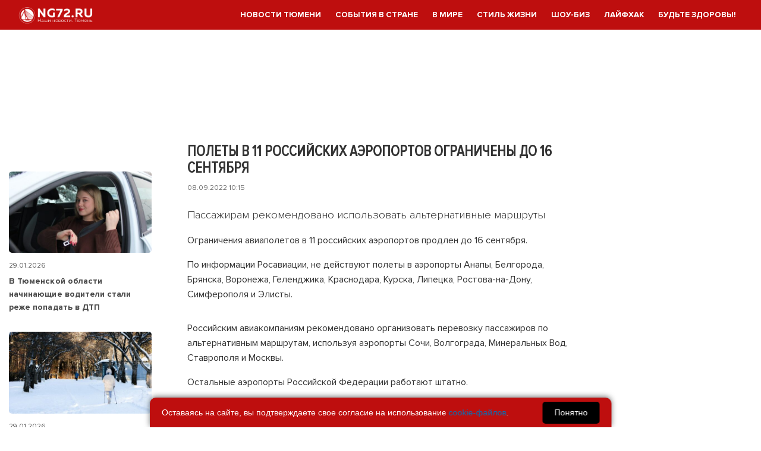

--- FILE ---
content_type: text/html; charset=UTF-8
request_url: https://ng72.ru/news/73774
body_size: 19091
content:
<!DOCTYPE html>
<html lang="ru" dir="ltr">
<head>


    <meta charset="utf-8"/>
    
    <meta name="viewport" content="width=device-width, initial-scale=1.0">
    <title>Полеты в 11 российских аэропортов ограничены до 16 сентября</title>
    <meta name="publisher" content="Наша Газета - Тюмень">
    
    <meta data-rh="true" name="author" content=""/>
    <meta name="description" content="Пассажирам рекомендовано использовать альтернативные маршруты">
    <meta name="date" content="08.09.2022 10:15" >
    <meta property="og:title" content="Полеты в 11 российских аэропортов ограничены до 16 сентября">
    <meta property="og:description" content="Пассажирам рекомендовано использовать альтернативные маршруты">
    <meta property="og:image" content="https://ng72.ru/">
    <meta property="og:url" content="/news/73774">
    <meta property="og:type" content="article">
    <meta property="og:updated_time" content="2022-09-08T12:15:00+05:00">
    <meta property="og:locale" content="ru_RU">
    <meta property="og:site_name" content="NG72.ru">
	<meta property="og:author" content="">
    <meta property="og:article:section" content="События в стране">
    
    <meta name="twitter:card" content="summary_large_image">
    <meta name="twitter:title" content="Полеты в 11 российских аэропортов ограничены до 16 сентября">
    <meta name="twitter:description" content="Пассажирам рекомендовано использовать альтернативные маршруты">
    <meta name="twitter:image" content="https://ng72.ru/">
    <link rel="canonical" href="/news/73774">
    <script src="https://code.jquery.com/jquery-3.7.1.min.js" integrity="sha256-/JqT3SQfawRcv/BIHPThkBvs0OEvtFFmqPF/lYI/Cxo=" crossorigin="anonymous"></script>
<script type="application/ld+json">{
    "@context": "http://schema.org",
    "@type": "NewsArticle",
    "image": "https:",
    "name": "Полеты в 11 российских аэропортов ограничены до 16 сентября",
    "headline": "Полеты в 11 российских аэропортов ограничены до 16 сентября",
    "articleBody": "Ограничения авиаполетов в 11 российских аэропортов продлен до 16 сентября. По информации Росавиации, не действуют полеты в аэропорты Анапы, Белгорода, Брянска, Воронежа, Геленджика, Краснодара, Курска, Липецка, Ростова-на-Дону, Симферополя и Элисты. Российским авиакомпаниям рекомендовано организовать перевозку пассажиров по альтернативным маршрутам, используя аэропорты Сочи, Волгограда, Минеральных Вод, Ставрополя и Москвы. Остальные аэропорты Российской Федерации работают штатно. &nbsp;",
    "dateCreated": "2022-09-08T10:15:00+03:00",
    "datePublished": "2022-09-08T10:15:00+03:00",
    "dateModified": "2022-09-08T10:15:00+03:00",
    "author": {
        "@type": "Person",
        "name": ""
    },
    "articleSection": "События в стране",
    "mainEntityOfPage": "/news/73774",
    "keywords": [
        "Новости Тюмени",
        "Общество"
    ]
}</script>

    <meta name="viewport" content="width=device-width, initial-scale=1.0"/>
    <link rel="icon" href="https://ng72.ru/sites/default/files/logo.png" type="image/png"/>

    <meta name="robots" content="index, follow">
    <meta name="a1ac8d51edcd09143629783e7cf7c191" content="">

    <meta name="viewport" content="width=device-width, initial-scale=1.0, maximum-scale=1">
    <meta name="yandex-verification" content="141fa28c47fb40c3"/>
    <meta name="yandex-verification" content="98e3a927e2666990"/>
    <!-- script  src="https://vk.com/js/api/openapi.js?168"></!-->
    <script >
        //VK.init({apiId: 7803630, onlyWidgets: true});
    </script>
    <link rel="stylesheet" media="all"
          href="/sites/default/files/css/css_v8aT6YbdbrwbHN18ChFa0-aGUMJr6rWaGJWZoNuztiQ.css"/>
    <link rel="stylesheet" media="all"
          href="/sites/default/files/css/css_ZGhgwZXIjlX6L2oz7ctXk-a9Hp_6ce097aFGQIGI2MQ.css"/>


    
        <!-- script src='https://userapi.com/js/api/openapi.js?23' type='text/javascript'></!-->
        <!--script charset="UTF-8" src="//cdn.sendpulse.com/js/push/f6f25cc2b1050a1b5a78a8a970699623_0.js" async></script-->
        <!--script>window.yaContextCb = window.yaContextCb || []</script-->
        <script>/*(function(d,s,id){var js,fjs=d.getElementsByTagName(s)[0];if(d.getElementById(id))return;js=d.createElement(s);js.id=id;js.src='https://embed.playbuzz.com/sdk.js';fjs.parentNode.insertBefore(js,fjs);}(document,'script','playbuzz-sdk'));*/</script>


    
        <script>
            document.addEventListener('DOMContentLoaded', function() {
                const scripts = [
                 //   { src: 'https://yandex.ru/ads/system/context.js', async: true },
                    { src: 'https://news.2xclick.ru/loader.js', async: true },
                 //   { src: 'https://cdn.adfinity.pro/code/ng72.ru/adfinity.js', async: true },
                    { src: 'https://pagead2.googlesyndication.com/pagead/js/adsbygoogle.js?client=ca-pub-7426844697713322', async: true, crossorigin: 'anonymous' },
                    {
                        src: 'https://cdn.advertronic.io/j/s.js',
                        async: true,
                        type: 'module',
                        onload: function() {
                            window.advertronic = window.advertronic || {cmd:[]};
                            window.advertronic.cmd.push({
                                init: {userId: 'd920cc2a-a714-42b1-8bd5-8ea0ba9d5cbc'}
                            });
                        }
                    },
                    { src: 'https://widget.sparrow.ru/js/embed.js', async: true },
                    { src: 'https://yastatic.net/share2/share.js', async: true },
                    { src: '//code.giraff.io/data/widget-gpp_ng72ru.js', async: true }
                ];

                scripts.forEach(scriptConfig => {
                    const script = document.createElement('script');
                    script.src = scriptConfig.src;
                    if (scriptConfig.async) script.async = true;
                    if (scriptConfig.crossorigin) script.crossOrigin = scriptConfig.crossorigin;
                    if (scriptConfig.type) script.type = scriptConfig.type;
                    if (scriptConfig.onload) script.onload = scriptConfig.onload;
                    document.body.appendChild(script);
                });

                // Инициализация Google Ads
                if (scripts.some(script => script.src.includes('adsbygoogle.js'))) {
                    (window.adsbygoogle = window.adsbygoogle || []).push({});
                }
            });
        </script>

        <link rel="preconnect" href="https://cdn.advertronic.io">
        <link rel="preload" href="https://cdn.advertronic.io/b/d920cc2a-a714-42b1-8bd5-8ea0ba9d5cbc.json" as="fetch" type="application/json" crossorigin>


    

    <link rel="alternate" type="application/rss+xml" title="RSS Feed" href="https://ng72.ru/yandex.xml">
    <style>

        article p, article p span {font-size: 16px;}

        #secondpost {
            display: block; /* По умолчанию показываем */
        }

        @media (min-width: 768px) { /* Для экранов шире 768px (десктоп) */
            #secondpost {
                display: none;
            }
        }


        .divider__icon_dzen {

            background-image: url(/assets/zen2.png);
        }

        .divider__icon_ok {

            background-image: url(/assets/ok2.png);
        }
        .mobilenow {display: none;}
        .desknow {display: block;}
        .znamya5397026 {margin-top: 90px; min-height: 80px; max-width: 1280px; margin: 1px  auto 0;}
        .page-margin {
             margin-top: 10px;
        }

        .znamya643366 {margin-bottom: 30px;}

        @media screen and (max-width: 800px) {
            .znamya5397026 {display: none !important;}

            .znamya643366 {margin-bottom: initial;}

            .page-margin {
                margin-top: 70px;
            }

            .mobilenow {display: block;}
            .desknow {display: none;}

            .znamya796760 {margin-top: 56px; text-align: center; max-width: 1280px;}


        }

        .news-mid__media-wrapper {
            flex-shrink: 0 !important; width:170px !important;
        }

        img {border-radius: 5px;}

        .news-mid__header {

             overflow:initial !important;
        }




        .container5 {
            width: 100%;
            display: flex;
            flex-wrap: wrap;
        }
        .div3 {
            text-align: right;
        }

        .div2, .div3 {
            width: 50%;
        }


        @media (max-width: 768px) {
            .div2, .div3 {
                width: 100%;
            }
        }


    </style>

    <!-- end Adfinity -->
</head>


<body>

<header class="header fixed a">



    <div class="container">
        <div class="header__inner">
            <button id="openSidebarMenu" class="header__button-open"></button>
            <div class="header__logo"><a href="/"><img class="header__logo-img"
                                                                      src="/themes/custom/saitovo/img/logo.png"
                                                                      alt="ng72" width="128" height="32"></a></div>


            <ul class="header__menu" id="MenuUl-newmenu2"><li class="header__link-wrapper"><a href="/society" class="header__link">Новости Тюмени</a></li><li class="header__link-wrapper"><a href="/news" class="header__link">События в стране</a></li><li class="header__link-wrapper"><a href="/events" class="header__link">В мире</a></li><li class="header__link-wrapper"><a href="/lifestyle" class="header__link">Стиль жизни</a></li><li class="header__link-wrapper"><a href="/showbusiness" class="header__link">Шоу-биз</a></li><li class="header__link-wrapper"><a href="/tag/261" class="header__link">Лайфхак</a></li><li class="header__link-wrapper"><a href="/tag/682" class="header__link">Будьте здоровы!</a></li></ul>

<!--a class="header__search" href="/search"></a-->
</div>
</div>


</header>

<!--znamya796760-->

    <div class='znamya5397026 znamya znamya_all'><advertronic-slot style="margin-top:100px; min-height: 100px;" data-name="ng72ru_a_top"></advertronic-slot></div   ><!--znamya5397026-->

<advertronic-slot data-name="ng72ru_m_fullscreen"></advertronic-slot><advertronic-slot data-name="ng72ru_a_float"></advertronic-slot>

    <script>
        document.addEventListener('DOMContentLoaded', function() {
            const style = document.createElement('style');
            style.innerHTML = '#scrollpost5343965 { display: none; }';
            document.head.appendChild(style);
        });
    </script>

    <style>
        blockquote:not(.article__lead) {
            font-style: italic;
            border-left: 1px solid #888888;
            padding-left: 15px; /* отступ от линии до текста */
            margin-left: 15px;
        }

        blockquote:not(.article__lead) p { font-style: italic; font-size: 1.1em;}

    </style>




    <main class="page page-margin">

        <div class="container">

            <div class="news-columns">
                <div class="column-mid ">
                    <div data-drupal-messages-fallback class="hidden"></div>
                    <div class='article_scrolldata'


                         data-url="/news/73774"
                         data-title="Полеты в 11 российских аэропортов ограничены до 16 сентября"
                         data-id="5343965"
                         data-bid="top"



                    ></div>


                    <article class="article">
                        <div class="article-top">
                            <div class="article-top__text">
                                <h1 class="article__name" data-postid="5343965">Полеты в 11 российских аэропортов ограничены до 16 сентября </h1>
                                                                <div class="article-info">
                                    <span class="article-info__date">08.09.2022 10:15</span>

                                    <!-- 14 -->
                                </div>
                            </div>
                        </div>

                        
                        <blockquote class="article__lead">
                            Пассажирам рекомендовано использовать альтернативные маршруты                        </blockquote>


                        <div class="ArticleContent js-mediator-article">

                            <p>Ограничения авиаполетов в 11 российских аэропортов продлен до 16 сентября.</p>
<p>По информации Росавиации, не действуют полеты в аэропорты Анапы, Белгорода, Брянска, Воронежа, Геленджика, Краснодара, Курска, Липецка, Ростова-на-Дону, Симферополя и Элисты.</p><advertronic-slot data-name="ng72ru_a_fold"></advertronic-slot>
<p>Российским авиакомпаниям рекомендовано организовать перевозку пассажиров по альтернативным маршрутам, используя аэропорты Сочи, Волгограда, Минеральных Вод, Ставрополя и Москвы.</p>
<p>Остальные аэропорты Российской Федерации работают штатно.</p>
<p>&nbsp;</p>
                        </div>



                        <div class="article-info__author" style="text-align: right; width:98%; margin-right: 30px;">

                        </div>

                            <div class="tags-after-news">


                         <a style="text-transform: uppercase;"
                         href="/tag/%d0%bd%d0%be%d0%b2%d0%be%d1%81%d1%82%d0%b8-%d1%82%d1%8e%d0%bc%d0%b5%d0%bd%d0%b8">Новости Тюмени</a>

                                 <a style="text-transform: uppercase;"
                         href="/tag/403">Общество</a>

                
    </div>


<div class="container1"><div class="box1 container5"><div class="div2"></div>    <div class="div3">
                        <div >Поделиться записью</div>

                        <div class="clearfix text-formatted">
                                    
                                    <div class="ya-share2" data-curtain
                                         data-services="vkontakte,facebook,odnoklassniki,telegram,twitter"></div>
                                </div>

                        </div></div></div>




                        <!--ZAPRET-->
                        <!--ZAPRET2-->


                    </article>
                    <advertronic-slot data-name="ng72ru_a_split"></advertronic-slot><!--znamya647153-->

<!--znamya647152-->

<!--znamya713995-->


                    <div class='article_scrolldata'


                         data-url="/news/73774"
                         data-title="Полеты в 11 российских аэропортов ограничены до 16 сентября"
                         data-id="5343965"
                         data-bid="top"



                    ></div>


                    <!--znamya853871-->

<div class='znamya1277672 znamya znamya_all'><!-- Sparrow -->
<script type="text/javascript" data-key="d19a7ce503a6196978d8c8bd4862899b">
    if (window.innerWidth > 800) {
        (function(w, a) {
            (w[a] = w[a] || []).push({
                'script_key': 'd19a7ce503a6196978d8c8bd4862899b',
                'settings': {
                    'sid': 10658
                }
            });
            if(window['_Sparrow_embed']){
                window['_Sparrow_embed'].initWidgets();
            }
        })(window, '_sparrow_widgets');
    }
</script>
<!-- /Sparrow -->

<script type="text/javascript" bounce-catcher="1" widget="172197" widget-type="feed" src="https://svk-native.ru/js/bounce-catcher-v2.min.js"></script>
</div   ><!--znamya1277672-->


                    <div class="region">






                        
                        <div id="block-bannercentradfokspodnovostmobila">

                        </div>




                        



                        <div id="more" style="margin-top: 50px;"></div>
                                                <script>
                            document.addEventListener('DOMContentLoaded', function() {
                                let currentUrl = document.location.href;
                                const currentUrls = { [currentUrl]: 1 };
                                const loaded = { 5343965: 1 };
                                let inProgress = false;
                                let offset = 1;

                                function updateLiveInternetCounter() {
                                    const img = new Image();
                                    img.src = `//counter.yadro.ru/hit;Forvard_Media?r=${(typeof(screen) === 'undefined') ? '' : ';s' + screen.width + '*' + screen.height + '*' + (screen.colorDepth ? screen.colorDepth : screen.pixelDepth)};u${encodeURIComponent(document.URL)};h${encodeURIComponent(document.title.substring(0, 80))};${Math.random()}`;
                                }

                                function resetInProgress() {
                                    setTimeout(() => { inProgress = false; }, 1000);
                                }

                                 isExecuted = false;

                                isLoaded = false;

                                function handleScroll() {
                                    if (inProgress) return;

                                    if (!isExecuted) {
                                        isExecuted = true;

                                    const headerTop = 300; // HeaderTop is set but never used in original code
                                    inProgress = true;

                                    utm1 = '?v=2';

                                      

                                        if (!isLoaded) {
                                            isLoaded=true;
                                    $('#more').append($('<div id="o">').load('/ajaxscroll.php'+utm1));
                                    setTimeout(resetInProgress, 1500);

                                        }

                                        let minDistance = Number.MAX_VALUE;
                                    let closestElement = null;

                                    document.querySelectorAll('.article_scrolldata').forEach(element => {
                                        const top = window.pageYOffset;
                                        eltop=$(element).offset().top;
                                        let distance = eltop - top;

                                        if (element.dataset.bid === 'end') {
                                            distance -= 200;
                                        }

                                        if (distance > 100 && distance < minDistance) {
                                            minDistance = distance;
                                            closestElement = element;
                                        }
                                    });

                                    if (closestElement) {
                                        const closestUrl = closestElement.dataset.url;
                                        const closestTitle = closestElement.dataset.title;

                                        if (currentUrl.split('?')[0] !== closestUrl && closestUrl && closestUrl.length > 8) {


                                            if (window.innerWidth>800) {

                                                history.pushState(null, null, closestUrl);
                                                document.title = closestTitle;

                                            }
                                            currentUrl = closestUrl;

                                            if (!currentUrls[currentUrl]) {
                                                currentUrls[currentUrl] = 1;
                                                updateLiveInternetCounter();
                                              //  yaCounter97895381.hit(`${location.href}?utm=scroll`, { title: closestTitle });
                                          //      ga('send', 'pageview', currentUrl);
                                                console.log(`count ${currentUrl} ${closestTitle}`);
                                            }
                                        }
                                    }

                                        isExecuted = false;
                                        inProgress=false;
                                }
                                    isExecuted = false;
                                    inProgress=false;
                                }

                                window.addEventListener('scroll', handleScroll);
                            });
                        </script>
                        

                    </div>

                </div>
                <div class="column-side side-left">
    <div class="region">
        <div class="sidebar_block sidebar_block_left">
            
        </div>
        <div class="views-element-container"><div class="js-view-dom-id-74138e78681435dc6d34b5d4b848803caa51b2d7d19cf1541ab6d3f4cf273c67">










                                    <div class="news-short">
                        <a href="https://ng72.ru/society/5437613-v-tyumenskoy-oblasti-nachinayushchie-voditeli-stali-reje-popadat-v-dtp">
                            <img alt="В Тюменской области начинающие водители стали реже попадать в ДТП" width="240" height="150"
                                 src="//ng72.ru/siteimages/2026/01/photo-2026-01-29-12-13-25115138-512x293.jpg">
                        </a>
                        <div class="news-short__time">29.01.2026</div>
                        <a class="news-short__header news-short_important" href="https://ng72.ru/society/5437613-v-tyumenskoy-oblasti-nachinayushchie-voditeli-stali-reje-popadat-v-dtp"
                           title="В Тюменской области начинающие водители стали реже попадать в ДТП">В Тюменской области начинающие водители стали реже попадать в ДТП</a>
                    </div>
                    
                <div class="news-short">

                    <advertronic-slot data-name="ng72ru_d_sidel"></advertronic-slot>


                </div>

                                    <div class="news-short">
                        <a href="https://ng72.ru/lifestyle/5437481-gastroenterolog-sovetuet-prostaya-progulka-posle-edy-izbavit-ot-izjogi">
                            <img alt="Гастроэнтеролог советует: простая прогулка после еды избавит от изжоги" width="240" height="150"
                                 src="//ng72.ru/siteimages/2026/01/pogoda-zimag091640-512x293.jpg">
                        </a>
                        <div class="news-short__time">29.01.2026</div>
                        <a class="news-short__header news-short_important" href="https://ng72.ru/lifestyle/5437481-gastroenterolog-sovetuet-prostaya-progulka-posle-edy-izbavit-ot-izjogi"
                           title="Гастроэнтеролог советует: простая прогулка после еды избавит от изжоги">Гастроэнтеролог советует: простая прогулка после еды избавит от изжоги</a>
                    </div>
                                        <div class="news-short">
                        <a href="https://ng72.ru/society/5437601-v-olimpiade-po-matematike-prinimayut-uchastie-bolee-27-tysyach-tyumenskih-shkolnikov">
                            <img alt="В олимпиаде по математике принимают участие более 27 тысяч тюменских школьников" width="240" height="150"
                                 src="//ng72.ru/siteimages/2026/01/shkola-urok090430-512x293.jpg">
                        </a>
                        <div class="news-short__time">29.01.2026</div>
                        <a class="news-short__header news-short_important" href="https://ng72.ru/society/5437601-v-olimpiade-po-matematike-prinimayut-uchastie-bolee-27-tysyach-tyumenskih-shkolnikov"
                           title="В олимпиаде по математике принимают участие более 27 тысяч тюменских школьников">В олимпиаде по математике принимают участие более 27 тысяч тюменских школьников</a>
                    </div>
                    
                <div class="news-short">

                    <advertronic-slot data-name="ng72ru_d_sidel"></advertronic-slot>

                </div>

                                    <div class="news-short">
                        <a href="https://ng72.ru/society/5437604-za-god-pochti-720-tysyach-tyumencev-proshli-dispanserizaciyu">
                            <img alt="За год почти 720 тысяч тюменцев прошли диспансеризацию" width="240" height="150"
                                 src="//ng72.ru/siteimages/2026/01/20231004-gaf-rk68-131091226-512x293.jpg">
                        </a>
                        <div class="news-short__time">29.01.2026</div>
                        <a class="news-short__header news-short_important" href="https://ng72.ru/society/5437604-za-god-pochti-720-tysyach-tyumencev-proshli-dispanserizaciyu"
                           title="За год почти 720 тысяч тюменцев прошли диспансеризацию">За год почти 720 тысяч тюменцев прошли диспансеризацию</a>
                    </div>
                                        <div class="news-short">
                        <a href="https://ng72.ru/society/5437609-za-odin-den-v-tyumeni-zagorelis-tri-avtomobilya">
                            <img alt="За один день в Тюмени загорелись три автомобиля" width="240" height="150"
                                 src="//ng72.ru/siteimages/2026/01/mchs092220-512x293.jpg">
                        </a>
                        <div class="news-short__time">29.01.2026</div>
                        <a class="news-short__header news-short_important" href="https://ng72.ru/society/5437609-za-odin-den-v-tyumeni-zagorelis-tri-avtomobilya"
                           title="За один день в Тюмени загорелись три автомобиля">За один день в Тюмени загорелись три автомобиля</a>
                    </div>
                                        <div class="news-short">
                        <a href="https://ng72.ru/news/5437480-saratovec-priznan-vinovnym-v-ubiystvah-shesti-jenshchin-v-buruslane">
                            <img alt="Саратовец признан виновным в убийствах шести женщин в Буруслане" width="240" height="150"
                                 src="//ng72.ru/siteimages/2026/01/skr-072356-512x293.jpg">
                        </a>
                        <div class="news-short__time">29.01.2026</div>
                        <a class="news-short__header news-short_important" href="https://ng72.ru/news/5437480-saratovec-priznan-vinovnym-v-ubiystvah-shesti-jenshchin-v-buruslane"
                           title="Саратовец признан виновным в убийствах шести женщин в Буруслане">Саратовец признан виновным в убийствах шести женщин в Буруслане</a>
                    </div>
                    
                <div class="news-short">
                    <!--znamya141760-->


                </div>

                                    <div class="news-short">
                        <a href="https://ng72.ru/society/5437598-za-sutki-na-tyumenskih-dorogah-proizoshlo-10-dtp">
                            <img alt="За сутки на тюменских дорогах произошло 10 ДТП" width="240" height="150"
                                 src="//ng72.ru/siteimages/2026/01/gibdd-zima090015-512x293.jpg">
                        </a>
                        <div class="news-short__time">29.01.2026</div>
                        <a class="news-short__header news-short_important" href="https://ng72.ru/society/5437598-za-sutki-na-tyumenskih-dorogah-proizoshlo-10-dtp"
                           title="За сутки на тюменских дорогах произошло 10 ДТП">За сутки на тюменских дорогах произошло 10 ДТП</a>
                    </div>
                                        <div class="news-short">
                        <a href="https://ng72.ru/society/5437595-v-tyumenskom-pravitelstve-obsudili-riski-ot-navodneniy-i-pojarov">
                            <img alt="В тюменском правительстве обсудили риски от наводнений и пожаров" width="240" height="150"
                                 src="//ng72.ru/siteimages/2026/01/pravitelstvoto080726-512x293.jpg">
                        </a>
                        <div class="news-short__time">29.01.2026</div>
                        <a class="news-short__header news-short_important" href="https://ng72.ru/society/5437595-v-tyumenskom-pravitelstve-obsudili-riski-ot-navodneniy-i-pojarov"
                           title="В тюменском правительстве обсудили риски от наводнений и пожаров">В тюменском правительстве обсудили риски от наводнений и пожаров</a>
                    </div>
                                        <div class="news-short">
                        <a href="https://ng72.ru/society/5437592-v-urfo-za-god-travmy-na-jeleznoy-doroge-poluchili-58-chelovek">
                            <img alt="В УрФО за год травмы на железной дороге получили 58 человек" width="240" height="150"
                                 src="//ng72.ru/siteimages/2026/01/tn-394934-2cfc8ccfe3da980073420-512x293.jpg">
                        </a>
                        <div class="news-short__time">29.01.2026</div>
                        <a class="news-short__header news-short_important" href="https://ng72.ru/society/5437592-v-urfo-za-god-travmy-na-jeleznoy-doroge-poluchili-58-chelovek"
                           title="В УрФО за год травмы на железной дороге получили 58 человек">В УрФО за год травмы на железной дороге получили 58 человек</a>
                    </div>
                                        <div class="news-short">
                        <a href="https://ng72.ru/society/5437589-v-tyumenskoy-oblasti-zaderjali-migranta-moshennika">
                            <img alt="В Тюменской области задержали мигранта-мошенника" width="240" height="150"
                                 src="//ng72.ru/siteimages/2026/01/sud072942-512x293.jpg">
                        </a>
                        <div class="news-short__time">29.01.2026</div>
                        <a class="news-short__header news-short_important" href="https://ng72.ru/society/5437589-v-tyumenskoy-oblasti-zaderjali-migranta-moshennika"
                           title="В Тюменской области задержали мигранта-мошенника">В Тюменской области задержали мигранта-мошенника</a>
                    </div>
                                        <div class="news-short">
                        <a href="https://ng72.ru/society/5437583-svoy-yubiley-tyumen-v-etom-godu-budet-otmechat-tri-dnya">
                            <img alt="Свой юбилей Тюмень в этом году будет отмечать три дня" width="240" height="150"
                                 src="//ng72.ru/siteimages/2026/01/salyut071834-512x293.jpg">
                        </a>
                        <div class="news-short__time">29.01.2026</div>
                        <a class="news-short__header news-short_important" href="https://ng72.ru/society/5437583-svoy-yubiley-tyumen-v-etom-godu-budet-otmechat-tri-dnya"
                           title="Свой юбилей Тюмень в этом году будет отмечать три дня">Свой юбилей Тюмень в этом году будет отмечать три дня</a>
                    </div>
                    





            </div>
        </div>


        <div class="sidebar_block sidebar_block_left">
            <div class="clearfix text-formatted">

            </div>
        </div>
        <div class="js-view-dom-id-814b344d803fbdc04c100b8fd3f099e9012c76421843e6761672bc486eeafa95">










                                <div class="news-short">
                        <a href="https://ng72.ru/society/5437580-tyumency-stali-chashche-bolet-rakom">
                            <img alt="Тюменцы стали чаще болеть раком" width="240" height="150"
                                 src="//ng72.ru/siteimages/2026/01/20220131-gaf-u03-022064312-512x293.jpg">
                        </a>
                        <div class="news-short__time">29.01.2026</div>
                        <a class="news-short__header news-short_important" href="https://ng72.ru/society/5437580-tyumency-stali-chashche-bolet-rakom"
                           title="Тюменцы стали чаще болеть раком">Тюменцы стали чаще болеть раком</a>
                    </div>
                                        <div class="news-short">
                        <a href="https://ng72.ru/society/5437577-v-tyumenskuyu-oblast-idet-opasnaya-pogoda">
                            <img alt="В Тюменскую область идет опасная погода" width="240" height="150"
                                 src="//ng72.ru/siteimages/2026/01/doroga-metel063614-512x293.jpg">
                        </a>
                        <div class="news-short__time">29.01.2026</div>
                        <a class="news-short__header news-short_important" href="https://ng72.ru/society/5437577-v-tyumenskuyu-oblast-idet-opasnaya-pogoda"
                           title="В Тюменскую область идет опасная погода">В Тюменскую область идет опасная погода</a>
                    </div>
                    

            <div class="news-short">


            </div>

                                <div class="news-short">
                        <a href="https://ng72.ru/news/5437515-eksperiment-s-ocenkami-za-povedenie-v-shkolah-dal-pervye-rezultaty">
                            <img alt="Эксперимент с оценками за поведение в школах дал первые результаты" width="240" height="150"
                                 src="//ng72.ru/siteimages/2026/01/shkola-klass062514-512x293.jpg">
                        </a>
                        <div class="news-short__time">29.01.2026</div>
                        <a class="news-short__header news-short_important" href="https://ng72.ru/news/5437515-eksperiment-s-ocenkami-za-povedenie-v-shkolah-dal-pervye-rezultaty"
                           title="Эксперимент с оценками за поведение в школах дал первые результаты">Эксперимент с оценками за поведение в школах дал первые результаты</a>
                    </div>
                                        <div class="news-short">
                        <a href="https://ng72.ru/society/5437571-za-6-dney-novye-kamery-v-tyumeni-zafiksirovali-bolee-30-tysyach-narusheniy-pdd">
                            <img alt="За 6 дней новые камеры в Тюмени зафиксировали более 30 тысяч нарушений ПДД" width="240" height="150"
                                 src="//ng72.ru/siteimages/2026/01/gibdd-migalka2062107-512x293.jpg">
                        </a>
                        <div class="news-short__time">29.01.2026</div>
                        <a class="news-short__header news-short_important" href="https://ng72.ru/society/5437571-za-6-dney-novye-kamery-v-tyumeni-zafiksirovali-bolee-30-tysyach-narusheniy-pdd"
                           title="За 6 дней новые камеры в Тюмени зафиксировали более 30 тысяч нарушений ПДД">За 6 дней новые камеры в Тюмени зафиксировали более 30 тысяч нарушений ПДД</a>
                    </div>
                                        <div class="news-short">
                        <a href="https://ng72.ru/society/5437540-okolo-23-tysyach-tyumencev-za-god-proveli-v-doma-gaz-s-pomoshchyu-subsidii">
                            <img alt="Около 2,3 тысяч тюменцев за год провели в дома газ с помощью субсидии" width="240" height="150"
                                 src="//ng72.ru/siteimages/2026/01/gaz072754-512x293.jpg">
                        </a>
                        <div class="news-short__time">29.01.2026</div>
                        <a class="news-short__header news-short_important" href="https://ng72.ru/society/5437540-okolo-23-tysyach-tyumencev-za-god-proveli-v-doma-gaz-s-pomoshchyu-subsidii"
                           title="Около 2,3 тысяч тюменцев за год провели в дома газ с помощью субсидии">Около 2,3 тысяч тюменцев за год провели в дома газ с помощью субсидии</a>
                    </div>
                                        <div class="news-short">
                        <a href="https://ng72.ru/society/5437568-v-chetverg-v-tyumeni-poteplenie-do--7">
                            <img alt="В четверг в Тюмени потепление до -7" width="240" height="150"
                                 src="//ng72.ru/siteimages/2026/01/pogoda-zima18070700-512x293.jpg">
                        </a>
                        <div class="news-short__time">28.01.2026</div>
                        <a class="news-short__header news-short_important" href="https://ng72.ru/society/5437568-v-chetverg-v-tyumeni-poteplenie-do--7"
                           title="В четверг в Тюмени потепление до -7">В четверг в Тюмени потепление до -7</a>
                    </div>
                                        <div class="news-short">
                        <a href="https://ng72.ru/events/5436748-model-bruks-neyder-pokazala-lico-posle-udaleniya-fillerov-iz-gub">
                            <img alt="Модель Брукс Нейдер показала лицо после удаления филлеров из губ" width="240" height="150"
                                 src="//ng72.ru/siteimages/2026/01/69665efecd6dcd957cf6fb3d-1900x080453-1-512x293.jpeg">
                        </a>
                        <div class="news-short__time">28.01.2026</div>
                        <a class="news-short__header news-short_important" href="https://ng72.ru/events/5436748-model-bruks-neyder-pokazala-lico-posle-udaleniya-fillerov-iz-gub"
                           title="Модель Брукс Нейдер показала лицо после удаления филлеров из губ">Модель Брукс Нейдер показала лицо после удаления филлеров из губ</a>
                    </div>
                                        <div class="news-short">
                        <a href="https://ng72.ru/society/5437565-sberech-i-priumnojit-v-tyumenskoy-oblasti-kajdyy-chetvertyy-vklad-otkryli-lyudi-starshego-vozrasta">
                            <img alt="Сберечь и приумножить: в Тюменской области каждый четвертый вклад открыли люди старшего возраста" width="240" height="150"
                                 src="//ng72.ru/siteimages/2026/01/sberbank1115050-512x293.jpg">
                        </a>
                        <div class="news-short__time">28.01.2026</div>
                        <a class="news-short__header news-short_important" href="https://ng72.ru/society/5437565-sberech-i-priumnojit-v-tyumenskoy-oblasti-kajdyy-chetvertyy-vklad-otkryli-lyudi-starshego-vozrasta"
                           title="Сберечь и приумножить: в Тюменской области каждый четвертый вклад открыли люди старшего возраста">Сберечь и приумножить: в Тюменской области каждый четвертый вклад открыли люди старшего возраста</a>
                    </div>
                                        <div class="news-short">
                        <a href="https://ng72.ru/society/5437546-pauerbank-dlya-otpuska-tyumency-obratili-vnimanie-na-vneshnie-akkumulyatory">
                            <img alt="Пауэрбанк для отпуска: тюменцы обратили внимание на внешние аккумуляторы" width="240" height="150"
                                 src="//ng72.ru/siteimages/2026/01/peu22536-11-08-25-10-53-39082947-512x293.jpg">
                        </a>
                        <div class="news-short__time">28.01.2026</div>
                        <a class="news-short__header news-short_important" href="https://ng72.ru/society/5437546-pauerbank-dlya-otpuska-tyumency-obratili-vnimanie-na-vneshnie-akkumulyatory"
                           title="Пауэрбанк для отпуска: тюменцы обратили внимание на внешние аккумуляторы">Пауэрбанк для отпуска: тюменцы обратили внимание на внешние аккумуляторы</a>
                    </div>
                                        <div class="news-short">
                        <a href="https://ng72.ru/society/5437555-na-trasse-pod-tyumenyu-voditel-fury-sprovociroval-massovoe-smertelnoe-dtp">
                            <img alt="На трассе под Тюменью водитель фуры спровоцировал массовое смертельное ДТП" width="240" height="150"
                                 src="//ng72.ru/siteimages/2026/01/photo-2026-01-28-13-25-20113010-512x293.jpg">
                        </a>
                        <div class="news-short__time">28.01.2026</div>
                        <a class="news-short__header news-short_important" href="https://ng72.ru/society/5437555-na-trasse-pod-tyumenyu-voditel-fury-sprovociroval-massovoe-smertelnoe-dtp"
                           title="На трассе под Тюменью водитель фуры спровоцировал массовое смертельное ДТП. ФОТО">На трассе под Тюменью водитель фуры спровоцировал массовое смертельное ДТП. ФОТО</a>
                    </div>
                    





        </div>



        <div class="sidebar_block sidebar_block_left">
            <div class="clearfix text-formatted">

            </div>
        </div>
    </div>
</div>

<div class="column-side side-right">


    <div class="region">


        <div class="sidebar_block sidebar_block_right">

            <advertronic-slot data-name="ng72ru_d_sider"></advertronic-slot>

        </div>
        <div class="divider divider_margin-top-0 divider_bottom-space">
            <a href="https://vk.com/ngt72" target="_blank" rel="nofollow"
               class="divider__icon divider__icon_vk"></a>
            <a href="https://ok.ru/group/55044352442606" target="_blank" rel="nofollow"
               class="divider__icon divider__icon_od"></a>
            <a href="https://www.youtube.com/channel/UCm-J6pMGPztb0a9FHQz7G6w" target="_blank" rel="nofollow"
               class="divider__icon divider__icon_yt"></a>
            <a href="/rss.xml" target="_blank" rel="nofollow"
               class="divider__icon divider__icon_rss"></a>
        </div>





        <div class="sidebar_block sidebar_block_right">



        </div>
        <div class="sidebar_block sidebar_block_right">

        </div>


        <div  class="views-element-container sidebar_block sidebar_block_right" id="block-views-block-samoe-populyarnoe-block-1">


            <div><div class="js-view-dom-id-e7d723e378ffe4715b367034491ee3c572a8bdce9906d943c3c2357edc625615">










                                        <div class="news-short">
                        <a href="https://ng72.ru/news/5437516-vulkan-shiveluch-na-kamchatke-vybrosil-stolb-pepla-vysotoy-7km">
                            <img alt="Вулкан Шивелуч на Камчатке выбросил столб пепла высотой 7 км" width="240" height="150"
                                 src="//ng72.ru/siteimages/2026/01/vulkan060926-512x293.jpg">
                        </a>
                        <div class="news-short__time">28.01.2026</div>
                        <a class="news-short__header news-short_important" href="https://ng72.ru/news/5437516-vulkan-shiveluch-na-kamchatke-vybrosil-stolb-pepla-vysotoy-7km"
                           title="Вулкан Шивелуч на Камчатке выбросил столб пепла высотой 7 км">Вулкан Шивелуч на Камчатке выбросил столб пепла высотой 7 км</a>
                    </div>
                                        <div class="news-short">
                        <a href="https://ng72.ru/society/5437549-rasshirenie-irbitskogo-trakta-oboydetsya-tyumenskim-vlastyam-v-49-mlrd-rubley">
                            <img alt="Расширение Ирбитского тракта обойдется тюменским властям в 4,9 млрд рублей" width="240" height="150"
                                 src="//ng72.ru/siteimages/2026/01/dorogi-gus083832-512x293.jpg">
                        </a>
                        <div class="news-short__time">28.01.2026</div>
                        <a class="news-short__header news-short_important" href="https://ng72.ru/society/5437549-rasshirenie-irbitskogo-trakta-oboydetsya-tyumenskim-vlastyam-v-49-mlrd-rubley"
                           title="Расширение Ирбитского тракта обойдется тюменским властям в 4,9 млрд рублей">Расширение Ирбитского тракта обойдется тюменским властям в 4,9 млрд рублей</a>
                    </div>
                                        <div class="news-short">
                        <a href="https://ng72.ru/society/5437543-tyumenec-iz-revnosti-do-smerti-izbil-svoyu-znakomuyu">
                            <img alt="Тюменец из ревности до смерти избил свою знакомую" width="240" height="150"
                                 src="//ng72.ru/siteimages/2026/01/skr-naruchniki-delo073351-512x293.jpg">
                        </a>
                        <div class="news-short__time">28.01.2026</div>
                        <a class="news-short__header news-short_important" href="https://ng72.ru/society/5437543-tyumenec-iz-revnosti-do-smerti-izbil-svoyu-znakomuyu"
                           title="Тюменец из ревности до смерти избил свою знакомую">Тюменец из ревности до смерти избил свою знакомую</a>
                    </div>
                    

                    <advertronic-slot data-name="ng72ru_d_sider"></advertronic-slot>



                                        <div class="news-short">
                        <a href="https://ng72.ru/society/5437552-na-trasse-ekaterinburg--tyumen-budet-vvedeno-reversivnoe-dvijenie">
                            <img alt="На трассе Екатеринбург — Тюмень будет введено реверсивное движение" width="240" height="150"
                                 src="//ng72.ru/siteimages/2026/01/dorogi-remont084611-512x293.jpg">
                        </a>
                        <div class="news-short__time">28.01.2026</div>
                        <a class="news-short__header news-short_important" href="https://ng72.ru/society/5437552-na-trasse-ekaterinburg--tyumen-budet-vvedeno-reversivnoe-dvijenie"
                           title="На трассе Екатеринбург — Тюмень будет введено реверсивное движение">На трассе Екатеринбург — Тюмень будет введено реверсивное движение</a>
                    </div>
                                        <div class="news-short">
                        <a href="https://ng72.ru/news/5437482-minzdrav-utverdil-novyy-standart-lechenie-grippa-teper-dlitsya-9-dney">
                            <img alt="Минздрав утвердил новый стандарт: лечение гриппа теперь длится 9 дней" width="240" height="150"
                                 src="//ng72.ru/siteimages/2026/01/prostuda1060424-512x293.jpg">
                        </a>
                        <div class="news-short__time">28.01.2026</div>
                        <a class="news-short__header news-short_important" href="https://ng72.ru/news/5437482-minzdrav-utverdil-novyy-standart-lechenie-grippa-teper-dlitsya-9-dney"
                           title="Минздрав утвердил новый стандарт: лечение гриппа теперь длится 9 дней">Минздрав утвердил новый стандарт: лечение гриппа теперь длится 9 дней</a>
                    </div>
                                        <div class="news-short">
                        <a href="https://ng72.ru/society/5437537-v-tyumenskoy-oblasti-agrarii-zakupayut-udobreniya-dlya-budushchey-posevnoy">
                            <img alt="В Тюменской области аграрии закупают удобрения для будущей посевной" width="240" height="150"
                                 src="//ng72.ru/siteimages/2026/01/20191023-gaf-rl07-004072025-512x293.jpg">
                        </a>
                        <div class="news-short__time">28.01.2026</div>
                        <a class="news-short__header news-short_important" href="https://ng72.ru/society/5437537-v-tyumenskoy-oblasti-agrarii-zakupayut-udobreniya-dlya-budushchey-posevnoy"
                           title="В Тюменской области аграрии закупают удобрения для будущей посевной">В Тюменской области аграрии закупают удобрения для будущей посевной</a>
                    </div>
                                        <div class="news-short">
                        <a href="https://ng72.ru/society/5437533-tyumenskie-uchenye-sozdali-unikalnyy-metod-prognozirovaniya-oslojneniy-pri-avm-golovnogo-mozga">
                            <img alt="Тюменские ученые создали уникальный метод прогнозирования осложнений при АВМ головного мозга" width="240" height="150"
                                 src="//ng72.ru/siteimages/2026/01/vrach062421-512x293.jpg">
                        </a>
                        <div class="news-short__time">28.01.2026</div>
                        <a class="news-short__header news-short_important" href="https://ng72.ru/society/5437533-tyumenskie-uchenye-sozdali-unikalnyy-metod-prognozirovaniya-oslojneniy-pri-avm-golovnogo-mozga"
                           title="Тюменские ученые создали уникальный метод прогнозирования осложнений при АВМ головного мозга">Тюменские ученые создали уникальный метод прогнозирования осложнений при АВМ головного мозга</a>
                    </div>
                    





                </div>
            </div>

        </div>


        <div  class="views-element-container sidebar_block sidebar_block_right" id="block-views-block-seo-news-block-1">


            <div><div class="js-view-dom-id-0dea64619cd5cf556de91ea04932606080d24e1d486ccf004fa34b682eb3b1ee">








                                        <div class="news-short">
                        <div class="news-short__time">28.01.2026</div>
                        <a class="news-short__header news-short_important" href="https://ng72.ru/society/5437530-za-god-tyumency-potratili-v-magazinah-bolee-645-mlrd-rubley"
                           title="За год тюменцы потратили в магазинах более 645 млрд рублей">За год тюменцы потратили в магазинах более 645 млрд рублей</a>
                    </div>
                                        <div class="news-short">
                        <div class="news-short__time">28.01.2026</div>
                        <a class="news-short__header news-short_important" href="https://ng72.ru/society/5437526-v-tyumeni-nachalas-registraciya-na-vserossiyskuyu-171lyjnyu-rossii187"
                           title="В Тюмени началась регистрация на Всероссийскую &quot;Лыжню России&quot;">В Тюмени началась регистрация на Всероссийскую &quot;Лыжню России&quot;</a>
                    </div>
                                        <div class="news-short">
                        <div class="news-short__time">28.01.2026</div>
                        <a class="news-short__header news-short_important" href="https://ng72.ru/society/5437511-v-tyumeni-pochtili-pamyat-zashchitnikov-leningrada-v-godovshchinu-snyatiya-blokady"
                           title="В Тюмени почтили память защитников Ленинграда в годовщину снятия блокады">В Тюмени почтили память защитников Ленинграда в годовщину снятия блокады</a>
                    </div>
                                        <div class="news-short">
                        <div class="news-short__time">28.01.2026</div>
                        <a class="news-short__header news-short_important" href="https://ng72.ru/society/5437508-na-tyumenskoy-trasse-voditel-171gazeli187-sprovociroval-dtp-s-tremya-postradavshimi"
                           title="На тюменской трассе водитель &quot;Газели&quot; спровоцировал ДТП с тремя пострадавшими">На тюменской трассе водитель &quot;Газели&quot; спровоцировал ДТП с тремя пострадавшими</a>
                    </div>
                                        <div class="news-short">
                        <div class="news-short__time">28.01.2026</div>
                        <a class="news-short__header news-short_important" href="https://ng72.ru/events/5437451-111letnyaya-jitelnica-floridy-raskryla-sekret-dolgoy-jizni"
                           title="111‑летняя жительница Флориды раскрыла секрет долгой жизни">111‑летняя жительница Флориды раскрыла секрет долгой жизни</a>
                    </div>
                                        <div class="news-short">
                        <div class="news-short__time">28.01.2026</div>
                        <a class="news-short__header news-short_important" href="https://ng72.ru/society/5437505-pod-tyumenyu-zakanchivaetsya-stroitelstvo-novoy-shkoly"
                           title="Под Тюменью заканчивается строительство новой школы">Под Тюменью заканчивается строительство новой школы</a>
                    </div>
                                        <div class="news-short">
                        <div class="news-short__time">27.01.2026</div>
                        <a class="news-short__header news-short_important" href="https://ng72.ru/society/5437502-v-sredu-v-tyumeni-ojidaetsya-poteplenie"
                           title="В среду в Тюмени ожидается потепление">В среду в Тюмени ожидается потепление</a>
                    </div>
                                        <div class="news-short">
                        <div class="news-short__time">27.01.2026</div>
                        <a class="news-short__header news-short_important" href="https://ng72.ru/showbusiness/5437455-viktoriya-bonya-opublikovala-arhivnyy-snimok-20-letney-davnosti"
                           title="Виктория Боня опубликовала архивный снимок 20-летней давности">Виктория Боня опубликовала архивный снимок 20-летней давности</a>
                    </div>
                                        <div class="news-short">
                        <div class="news-short__time">27.01.2026</div>
                        <a class="news-short__header news-short_important" href="https://ng72.ru/society/5437496-volontery-sbera-razvivayut-cifrovoe-obrazovanie-povyshayut-finansovuyu-gramotnost-i-zabotyatsya-o-zdorove-jiteley-regiona"
                           title="Волонтеры Сбера развивают цифровое образование, повышают финансовую грамотность и заботятся о здоровье жителей региона">Волонтеры Сбера развивают цифровое образование, повышают финансовую грамотность и заботятся о здоровье жителей региона</a>
                    </div>
                                        <div class="news-short">
                        <div class="news-short__time">27.01.2026</div>
                        <a class="news-short__header news-short_important" href="https://ng72.ru/society/5437499-tyumen-gotovitsya-otmetit-svoy-masshtabnyy-yubiley"
                           title="Тюмень готовится отметить свой масштабный юбилей">Тюмень готовится отметить свой масштабный юбилей</a>
                    </div>
                    







                </div>
            </div>

        </div>




        <div class="sidebar_block sidebar_block_right">

            <!--znamya1271096-->





        </div>
    </div>
</div>

            </div>
        </div>
    </main>
    <script>
        document.addEventListener('DOMContentLoaded', function() {
            document.querySelectorAll('.article__name').forEach(function (element) {
                var postId = element.getAttribute('data-postid');
                var egelink2 = document.cookie.split('; ').find(row => row.startsWith('egelink2='));
                egelink2 = decodeURIComponent(egelink2);


                if (postId && egelink2) {
                    egelink2 = egelink2.split('=')[1].replace('new.', 'www.');
                    var link = document.createElement('a');
                    link.style.color = 'green';
                    link.target = '_blank';
                    link.href = egelink2 + '=edit&post='+postId;
                    link.innerHTML = '&#10000;';
                    element.innerHTML += link.outerHTML;
                }
            });
        });

    </script>

    <div id="adfox_1738676914464789001"></div>
    <script>
        if (window.innerWidth <= 768 && window.location.pathname !== '/') { // Проверка на мобильное устройство и не главную страницу
            setTimeout(() => {
                window.yaContextCb.push(() => {
                    Ya.adfoxCode.create({
                        ownerId: 272568,
                        containerId: 'adfox_1738676914464789001',
                        params: {
                            pp: 'g',
                            ps: 'cukh',
                            p2: 'jctt'
                        }
                    })
                })
            }, 7000); // Задержка 15 секунд
        }
    </script>

    <!--footer1!-->

<footer class="footer" id="f777">
    <div class="footer__inner">
        <div class="footer__sites">
            <div class="container">
                <ul class='footer__menu' id='MenuUl-newmenu3'>
                    <li  class="footer__link-wrapper  ">
                        <a href="/contacts" class="footer__link" >Контакты</a>
                    </li>
                    <li  class="footer__link-wrapper  ">
                        <a href="/articles" class="footer__link" >Полезные материалы</a>
                    </li>
                    <li  class="footer__link-wrapper  ">
                        <a href="http://nasha.tilda.ws/" class="footer__link" >Прайс NG72.ru</a>
                    </li>
                </ul>




            </div>
        </div>
        <div class="footer__copyrights">
            <div class="container">

                Сетевое издание NG72.RU. Регистрационный номер СМИ: ЭЛ № ФС 77 — 76393 от 2 августа 2019 г. Выдан Федеральной службой по надзору в сфере связи, информационных технологий и массовых коммуникаций.  Главный редактор — Давыдова Ю.В.  Учредитель — ООО              "ПРОВИНЦИЯ - КУРГАН"



                Советская ул., д. 128, оф. 406, Курган, Курганская обл., 640018


                Адрес  редакции: 625035, Тюменская обл., г. Тюмень, ул. Республики, д. 160, стр. 1, оф. 422, 4 этаж.  18+

Адрес электронной почты: zen.ng72@yandex.ru

Номер телефона отдела рекламы: 8 (3452) 69-98-08
Публикации с пометкой «Реклама» оплачены рекламодателем. Редакция сайта не несет ответственности за достоверность информации, содержащейся в рекламных объявлениях.

<a href=/polzovatelskoe-soglashenie/>Пользовательское соглашение</a>

На информационном ресурсе применяются рекомендательные технологии (информационные технологии предоставления информации на основе сбора, систематизации и анализа сведений, относящихся к предпочтениям пользователей сети "Интернет", находящихся на территории Российской Федерации)

            </div>
        </div>
        <div class="footer__plugins">

            <!-- Rating@Mail.ru counter -->
            <script >
                var _tmr = _tmr || [];
                _tmr.push({id: "2579799", type: "pageView", start: (new Date()).getTime()});
                (function (d, w) {
                    var ts = d.createElement("script"); ts.type = "text/javascript"; ts.async = true;
                    ts.src = (d.location.protocol == "https:" ? "https:" : "http:") + "//top-fwz1.mail.ru/js/code.js";
                    var f = function () {var s = d.getElementsByTagName("script")[0]; s.parentNode.insertBefore(ts, s);};
                    if (w.opera == "[object Opera]") { d.addEventListener("DOMContentLoaded", f, false); } else { f(); }
                })(document, window);
            </script><noscript><div style="position:absolute;left:-10000px;">
                    <img src="//top-fwz1.mail.ru/counter?id=2579799;js=na" style="border:0;" height="1" width="1" alt="Рейтинг@Mail.ru" />
                </div></noscript>
            <!-- //Rating@Mail.ru counter -->

            <!-- Rating@Mail.ru logo -->
            <a href="http://top.mail.ru/jump?from=2579799">
                <img src="//top-fwz1.mail.ru/counter?id=2579799;t=479;l=1"
                     style="border:0;" height="31" width="88" alt="Рейтинг@Mail.ru" /></a>
            <!-- //Rating@Mail.ru logo -->

            <!-- Top.Mail.Ru counter -->
            <script >
                var _tmr = window._tmr || (window._tmr = []);
                _tmr.push({id: "3398944", type: "pageView", start: (new Date()).getTime()});
                (function (d, w, id) {
                    if (d.getElementById(id)) return;
                    var ts = d.createElement("script"); ts.type = "text/javascript"; ts.async = true; ts.id = id;
                    ts.src = "https://top-fwz1.mail.ru/js/code.js";
                    var f = function () {var s = d.getElementsByTagName("script")[0]; s.parentNode.insertBefore(ts, s);};
                    if (w.opera == "[object Opera]") { d.addEventListener("DOMContentLoaded", f, false); } else { f(); }
                })(document, window, "tmr-code");
            </script>
            <noscript><div><img src="https://top-fwz1.mail.ru/counter?id=3398944;js=na" style="position:absolute;left:-9999px;" alt="Top.Mail.Ru" /></div></noscript>
            <!-- /Top.Mail.Ru counter -->



            <!-- Yandex.Metrika counter -->
            <script  >
                (function(m,e,t,r,i,k,a){m[i]=m[i]||function(){(m[i].a=m[i].a||[]).push(arguments)};
                    m[i].l=1*new Date();
                    for (var j = 0; j < document.scripts.length; j++) {if (document.scripts[j].src === r) { return; }}
                    k=e.createElement(t),a=e.getElementsByTagName(t)[0],k.async=1,k.src=r,a.parentNode.insertBefore(k,a)})
                (window, document, "script", "https://mc.yandex.ru/metrika/tag.js", "ym");

                ym(97895381, "init", {
                    clickmap:true,
                    trackLinks:true,
                    accurateTrackBounce:true,
                    webvisor:true
                });
            </script>
            <noscript><div><img src="https://mc.yandex.ru/watch/97895381" style="position:absolute; left:-9999px;" alt="" /></div></noscript>
            <!-- /Yandex.Metrika counter -->

            <!-- /Yandex.Metrika counter -->





            <!-- begin of Top100 code -->

            <script id="top100Counter" src="https://counter.rambler.ru/top100.jcn?3135070"></script>
            <noscript>
                <a href="https://top100.rambler.ru/navi/3135070/">
                    <img src="https://counter.rambler.ru/top100.cnt?3135070" alt="Rambler's Top100"  width="88" height="31">
                </a>

            </noscript>
            <!-- end of Top100 code -->
            <!--LiveInternet counter--><script >
                document.write('<a href="//www.liveinternet.ru/click" '+
                    'target="_blank"><img src="//counter.yadro.ru/hit?t52.6;r'+
                    escape(document.referrer)+((typeof(screen)=='undefined')?'':
                        ';s'+screen.width+'*'+screen.height+'*'+(screen.colorDepth?
                        screen.colorDepth:screen.pixelDepth))+';u'+escape(document.URL)+
                    ';h'+escape(document.title.substring(0,150))+';'+Math.random()+
                    '" alt="" title="LiveInternet: показано число просмотров и'+
                    ' посетителей за 24 часа" '+
                    'border="0" width="88" height="31"></a>')
            </script><!--/LiveInternet-->


            <!--LiveInternet counter 2--><script>
                new Image().src = "https://counter.yadro.ru/hit;Forvard_Media?r"+
                    escape(document.referrer)+((typeof(screen)=="undefined")?"":
                        ";s"+screen.width+"*"+screen.height+"*"+(screen.colorDepth?
                        screen.colorDepth:screen.pixelDepth))+";u"+escape(document.URL)+
                    ";h"+escape(document.title.substring(0,150))+
                    ";"+Math.random();</script><!--/LiveInternet 2-->
        </div>

    </div>

</footer>

<!--AdFox START-->
<!--ng72-->
<!--Площадка: ng72.ru / * / *-->
<!--Тип баннера: FullScren_M-->
<!--Расположение: верх страницы-->
<div id="adfox_173374846038858900"></div>

<script>
    document.addEventListener("DOMContentLoaded", function() {
        const isHome = window.location.pathname === '/'; // Проверка на главную страницу
        const screenWidth = window.innerWidth; // Ширина экрана

        if (!isHome && screenWidth < 1) {
            // Выполнение кода AdFox
            window.yaContextCb.push(() => {
                Ya.adfoxCode.create({
                    ownerId: 272568,
                    containerId: 'adfox_173374846038858900',
                    params: {
                        pp: 'g',
                        ps: 'cukh',
                        p2: 'jctu'
                    }
                });
            });
        }
    });



</script>

<script>
    function setCookieNutobaks(name, value, days) {
        let expires = "";
        if (days) {
            const date = new Date();
            date.setTime(date.getTime() + (days * 24 * 60 * 60 * 1000));
            expires = "; expires=" + date.toUTCString();
        }
        document.cookie = name + "=" + (value || "") + expires + "; path=/";
    }

    function getCookieNutobaks(name) {
        const nameEQ = name + "=";
        const ca = document.cookie.split(';');
        for (let i = 0; i < ca.length; i++) {
            let c = ca[i];
            while (c.charAt(0) === ' ') c = c.substring(1, c.length);
            if (c.indexOf(nameEQ) === 0) return c.substring(nameEQ.length, c.length);
        }
        return null;
    }

    document.addEventListener('DOMContentLoaded', function () {
        const urlParams = new URLSearchParams(window.location.search);
        isDebug = false;
        const hasTestc = urlParams.get('utm') === 'testc';
        const noCookie = !getCookieNutobaks('agrrrrrred');

        const showBanner = isDebug ? (hasTestc && noCookie) : noCookie;

        if (showBanner) {
            const banner = document.createElement('div');
            banner.id = 'cookie-banner';

            const position = 'center';
            let positionStyle = '';
            if (position === 'left') {
                positionStyle = 'left: 0; transform: none;';
            } else if (position === 'right') {
                positionStyle = 'right: 0; left: auto; transform: none;';
            } else {
                positionStyle = 'left: 50%; transform: translateX(-50%);';
            }

            banner.style.cssText = `
                position: fixed;
                bottom: 0;
                ${positionStyle}
                width: 777px;
                height: 50px;
                background: #be0e0e;
                color: #fff;
                display: flex;
                justify-content: space-between;
                align-items: center;
                padding: 0 20px;
                z-index: 9999;
                font-family: sans-serif;
                border-radius: 10px 10px 0 0;
                box-shadow: 0 -2px 10px rgba(0,0,0,0.5);
            `;

            banner.innerHTML = `
                <span>Оставаясь на сайте, вы подтверждаете свое согласие на использование <a href="/cookie" target="_blank">cookie-файлов</a>.</span>
                <button id="cookie-okok" style="
                    background: black;
                    color: white;
                    border: none;
                    padding: 10px 20px;
                    cursor: pointer;
                    font-size: 14px;
                    border-radius: 5px;
                ">Понятно</button>
            `;

            document.body.appendChild(banner);

            if (window.innerWidth < 800) {
                banner.style.width = '100%';
                banner.style.height = '130px';
                banner.style.flexDirection = 'column';
                banner.style.justifyContent = 'center';
                banner.style.textAlign = 'center';
                banner.style.padding = '10px';

                const span = banner.querySelector('span');
                span.style.marginBottom = '10px';
            }

            const button = document.getElementById('cookie-okok');
            button.addEventListener('click', function () {
                setCookieNutobaks('agrrrrrred', '1', 1095);
                banner.style.transition = 'opacity 0.3s';
                banner.style.opacity = '0';
                setTimeout(() => banner.remove(), 300);
            });
        }
    });
</script>






<script src="/sites/default/files/js/js_lmSBOPOSvCkzmwMhNPlMV0dsGrDF_EH0KUQLWxnihaI.js"></script>

<!--script src="/sites/default/files/js/js_djiO-Tatsp3E5-4KrqgdJsza9yV7erPm2N_yk1nYbK0.js"></script-->

<div id="ToUp" >Наверх</div>






</body>
</html><!-- profile all 0.7833240032196  -->
<!-- Performance optimized by W3 Total Cache. Learn more: https://www.w3-edge.com/products/

Page Caching using disk: enhanced (SSL caching disabled)

 Served from: ng72.ru @ 2026-01-30 04:16:21 by W3 Total Cache -->

--- FILE ---
content_type: text/html; charset=utf-8
request_url: https://www.google.com/recaptcha/api2/aframe
body_size: 268
content:
<!DOCTYPE HTML><html><head><meta http-equiv="content-type" content="text/html; charset=UTF-8"></head><body><script nonce="OXW-Y7nLAB9XajfRKrmwfQ">/** Anti-fraud and anti-abuse applications only. See google.com/recaptcha */ try{var clients={'sodar':'https://pagead2.googlesyndication.com/pagead/sodar?'};window.addEventListener("message",function(a){try{if(a.source===window.parent){var b=JSON.parse(a.data);var c=clients[b['id']];if(c){var d=document.createElement('img');d.src=c+b['params']+'&rc='+(localStorage.getItem("rc::a")?sessionStorage.getItem("rc::b"):"");window.document.body.appendChild(d);sessionStorage.setItem("rc::e",parseInt(sessionStorage.getItem("rc::e")||0)+1);localStorage.setItem("rc::h",'1769735787116');}}}catch(b){}});window.parent.postMessage("_grecaptcha_ready", "*");}catch(b){}</script></body></html>

--- FILE ---
content_type: text/css
request_url: https://ng72.ru/sites/default/files/css/css_ZGhgwZXIjlX6L2oz7ctXk-a9Hp_6ce097aFGQIGI2MQ.css
body_size: 22567
content:
body{color:#333;background:#fff;font:normal 81.3%/1.538em "Lucida Grande","Lucida Sans Unicode","DejaVu Sans","Lucida Sans",sans-serif;}a,.link{text-decoration:none;color:#0074bd;}a:hover,.link:hover,a:focus,.link:focus{text-decoration:underline;outline:0;}hr{height:1px;margin:0;padding:0;border:none;background:#ccc;}summary,.fieldgroup:not(.form-composite) > legend{text-transform:uppercase;font-weight:bold;}h1,.heading-a{margin:0;font-size:1.625em;font-weight:bold;line-height:1.875em;}h2,.heading-b{margin:10px 0;font-size:1.385em;font-weight:bold;}h3,.heading-c{margin:10px 0;font-size:1.231em;font-weight:bold;}h4,.heading-d{margin:10px 0;font-size:1.154em;font-weight:bold;}h5,.heading-e{margin:10px 0;font-size:1.077em;font-weight:bold;}h6,.heading-f{margin:10px 0;font-size:1.077em;font-weight:bold;}p{margin:1em 0;}dl{margin:0 0 20px;}dl dd,dl dl{margin-bottom:10px;margin-left:20px;}[dir="rtl"] dl dd,[dir="rtl"] dl dl{margin-right:20px;}blockquote{margin:1em 40px;}address{font-style:italic;}u,ins{text-decoration:underline;}s,strike,del{text-decoration:line-through;}big{font-size:larger;}small{font-size:smaller;}sub{vertical-align:sub;font-size:smaller;line-height:normal;}sup{vertical-align:super;font-size:smaller;line-height:normal;}abbr,acronym{border-bottom:dotted 1px;}ul{margin:0.25em 0 0.25em 1.5em;list-style-type:disc;list-style-image:none;}[dir="rtl"] ul{margin-right:1.5em;margin-left:0;}[dir="rtl"] .messages__list{margin-right:0;}ol{margin:0.25em 0 0.25em 2em;padding:0;list-style-type:decimal;}[dir="rtl"] ol{margin-right:2em;margin-left:0;}code{margin:0.5em 0;}pre{margin:0.5em 0;white-space:pre-wrap;}details{line-height:1.295em;}details summary{padding:0.95em 1.45em;}details summary:focus{outline:none;}details summary:not(.seven-details__summary):focus{text-decoration:underline;}details summary:focus span{text-decoration:underline;}img{max-width:100%;height:auto;}
.leader{margin-top:20px;margin-top:1.538rem;}.leader-double{margin-top:40px;margin-top:3.076rem;}.leader-triple{margin-top:60px;margin-top:4.614rem;}.leader-quadruple{margin-top:80px;margin-top:6.152rem;}.trailer{margin-bottom:20px;margin-bottom:1.538rem;}.trailer-double{margin-bottom:40px;margin-bottom:3.076rem;}.trailer-triple{margin-bottom:60px;margin-bottom:4.614rem;}.trailer-quadruple{margin-bottom:80px;margin-bottom:6.152rem;}
@media print{*{color:#000 !important;background-color:transparent !important;box-shadow:none !important;text-shadow:none !important;}body{padding-top:0;}a,a:visited{text-decoration:underline;}pre,blockquote{border:1px solid #999;page-break-inside:avoid;}thead{display:table-header-group;}tr,img{page-break-inside:avoid;}img{max-width:100% !important;}p,h2,h3{orphans:3;widows:3;}h2,h3{page-break-after:avoid;}a,.link{text-decoration:underline;color:#000;}.button,.button--primary{background:none !important;}.messages{border-width:1px;border-color:#999;}.is-collapse-enabled .tabs{max-height:999em;}.is-horizontal .tabs__tab{margin:0 4px !important;border-radius:4px 4px 0 0 !important;}.dropbutton-multiple .dropbutton .secondary-action{display:block;}.js .dropbutton-widget,.js td .dropbutton-widget{position:relative;}.js .dropbutton .dropbutton-toggle{display:none;}.js .dropbutton-multiple .dropbutton-widget{border-radius:4px;background:none;}input.form-autocomplete,input.form-text,input.form-tel,input.form-email,input.form-url,input.form-search,input.form-number,input.form-color,input.form-file,textarea.form-textarea,select.form-select{border-width:1px;}}
.page-content{margin-bottom:80px;}.layout-icon__region{fill:#f5f5f2;stroke:#666;}
.messages{padding:15px 20px 15px 35px;word-wrap:break-word;border:1px solid;border-width:1px 1px 1px 0;border-radius:2px;background:no-repeat 10px 17px;overflow-wrap:break-word;}[dir="rtl"] .messages{padding-right:35px;padding-left:20px;text-align:right;border-width:1px 0 1px 1px;background-position:right 10px top 17px;}.messages + .messages{margin-top:1.538em;}.messages__list{margin:0;padding:0;list-style:none;}.messages__item + .messages__item{margin-top:0.769em;}.messages--status{color:#325e1c;border-color:#c9e1bd #c9e1bd #c9e1bd transparent;background-color:#f3faef;background-image:url(/core/misc/icons/73b355/check.svg);box-shadow:-8px 0 0 #77b259;}[dir="rtl"] .messages--status{margin-left:0;border-color:#c9e1bd transparent #c9e1bd #c9e1bd;box-shadow:8px 0 0 #77b259;}.messages--warning{color:#734c00;border-color:#f4daa6 #f4daa6 #f4daa6 transparent;background-color:#fdf8ed;background-image:url(/core/misc/icons/e29700/warning.svg);box-shadow:-8px 0 0 #e09600;}[dir="rtl"] .messages--warning{border-color:#f4daa6 transparent #f4daa6 #f4daa6;box-shadow:8px 0 0 #e09600;}.messages--error{color:#a51b00;border-color:#f9c9bf #f9c9bf #f9c9bf transparent;background-color:#fcf4f2;background-image:url(/core/misc/icons/e32700/error.svg);box-shadow:-8px 0 0 #e62600;}[dir="rtl"] .messages--error{border-color:#f9c9bf transparent #f9c9bf #f9c9bf;box-shadow:8px 0 0 #e62600;}.messages--error p.error{color:#a51b00;}
.progress__track{border-color:#b3b3b3;border-radius:10em;background-color:#f2f1eb;background-image:-webkit-linear-gradient(#e7e7df,#f0f0f0);background-image:linear-gradient(#e7e7df,#f0f0f0);box-shadow:inset 0 1px 3px hsla(0,0%,0%,0.16);}.progress__bar{height:16px;margin-top:-1px;margin-left:-1px;padding:0 1px;-webkit-transition:width 0.5s ease-out;transition:width 0.5s ease-out;-webkit-animation:animate-stripes 3s linear infinite;-moz-animation:animate-stripes 3s linear infinite;border:1px #07629a solid;border-radius:10em;background:#057ec9;background-image:-webkit-linear-gradient(top,rgba(0,0,0,0),rgba(0,0,0,0.15)),-webkit-linear-gradient(left top,#0094f0 0%,#0094f0 25%,#007ecc 25%,#007ecc 50%,#0094f0 50%,#0094f0 75%,#0094f0 100%);background-image:linear-gradient(to bottom,rgba(0,0,0,0),rgba(0,0,0,0.15)),linear-gradient(to right bottom,#0094f0 0%,#0094f0 25%,#007ecc 25%,#007ecc 50%,#0094f0 50%,#0094f0 75%,#0094f0 100%);background-size:40px 40px;}[dir="rtl"] .progress__bar{margin-right:-1px;margin-left:0;-webkit-animation-direction:reverse;-moz-animation-direction:reverse;animation-direction:reverse;}@media screen and (prefers-reduced-motion:reduce){.progress__bar{-webkit-transition:none;transition:none;-webkit-animation:none;-moz-animation:none;}}@-webkit-keyframes animate-stripes{0%{background-position:0 0,0 0;}100%{background-position:0 0,-80px 0;}}@-ms-keyframes animate-stripes{0%{background-position:0 0,0 0;}100%{background-position:0 0,-80px 0;}}@keyframes animate-stripes{0%{background-position:0 0,0 0;}100%{background-position:0 0,-80px 0;}}
.action-links{margin:1em 0;padding:0;list-style:none;}[dir="rtl"] .action-links{margin-right:0;}.action-links li{display:inline-block;margin:0 0.3em;}.action-links li:first-child{margin-left:0;}[dir="rtl"] .action-links li:first-child{margin-right:0;margin-left:0.3em;}.button-action{display:inline-block;padding:0.2em 0.5em 0.3em;text-decoration:none;line-height:160%;}.button-action:before{margin-left:-0.1em;padding-right:0.2em;content:"+";font-weight:900;}[dir="rtl"] .button-action:before{margin-right:-0.1em;margin-left:0;padding-right:0;padding-left:0.2em;}
.breadcrumb{padding-bottom:0.5em;}.breadcrumb ol{margin:0;padding:0;}[dir="rtl"] .breadcrumb ol{margin-right:0;}.breadcrumb li{display:inline;margin:0;padding:0;list-style-type:none;}.breadcrumb li:before{content:" \BB ";}.breadcrumb li:first-child:before{content:none;}
.button,.image-button{margin-right:1em;margin-left:1em;}.button:first-child,.image-button:first-child{margin-right:0;margin-left:0;}
.collapse-processed > summary{padding-right:0.5em;padding-left:0.5em;}.collapse-processed > summary:before{float:left;width:1em;height:1em;content:"";background:url(/core/misc/menu-expanded.png) 0 100% no-repeat;}[dir="rtl"] .collapse-processed > summary:before{float:right;background-position:100% 100%;}.collapse-processed:not([open]) > summary:before{-ms-transform:rotate(-90deg);-webkit-transform:rotate(-90deg);transform:rotate(-90deg);background-position:25% 35%;}[dir="rtl"] .collapse-processed:not([open]) > summary:before{-ms-transform:rotate(90deg);-webkit-transform:rotate(90deg);transform:rotate(90deg);background-position:75% 35%;}
.container-inline label:after,.container-inline .label:after{content:":";}.form-type-radios .container-inline label:after,.form-type-checkboxes .container-inline label:after{content:"";}.form-type-radios .container-inline .form-type-radio,.form-type-checkboxes .container-inline .form-type-checkbox{margin:0 1em;}.container-inline .form-actions,.container-inline.form-actions{margin-top:0;margin-bottom:0;}
.exposed-filters .filters{float:left;margin-right:1em;}[dir="rtl"] .exposed-filters .filters{float:right;margin-right:0;margin-left:1em;}.exposed-filters .form-item{margin:0 0 0.1em 0;padding:0;}.exposed-filters .form-item label{float:left;width:10em;font-weight:normal;}[dir="rtl"] .exposed-filters .form-item label{float:right;}.exposed-filters .form-select{width:14em;}.exposed-filters .current-filters{margin-bottom:1em;}.exposed-filters .current-filters .placeholder{font-weight:bold;font-style:normal;}.exposed-filters .additional-filters{float:left;margin-right:1em;}[dir="rtl"] .exposed-filters .additional-filters{float:right;margin-right:0;margin-left:1em;}
.field__label{font-weight:bold;}.field--label-inline .field__label,.field--label-inline .field__items{float:left;}.field--label-inline .field__label,.field--label-inline > .field__item,.field--label-inline .field__items{padding-right:0.5em;}[dir="rtl"] .field--label-inline .field__label,[dir="rtl"] .field--label-inline .field__items{padding-right:0;padding-left:0.5em;}.field--label-inline .field__label::after{content:":";}
form .field-multiple-table{margin:0;}form .field-multiple-table .field-multiple-drag{width:30px;padding-right:0;}[dir="rtl"] form .field-multiple-table .field-multiple-drag{padding-left:0;}form .field-multiple-table .field-multiple-drag .tabledrag-handle{padding-right:0.5em;}[dir="rtl"] form .field-multiple-table .field-multiple-drag .tabledrag-handle{padding-right:0;padding-left:0.5em;}form .field-add-more-submit{margin:0.5em 0 0;}.form-item,.form-actions{margin-top:1em;margin-bottom:1em;}tr.odd .form-item,tr.even .form-item{margin-top:0;margin-bottom:0;}.form-composite > .fieldset-wrapper > .description,.form-item .description{font-size:0.85em;}label.option{display:inline;font-weight:normal;}.form-composite > legend,.label{display:inline;margin:0;padding:0;font-size:inherit;font-weight:bold;}.form-checkboxes .form-item,.form-radios .form-item{margin-top:0.4em;margin-bottom:0.4em;}.form-type-radio .description,.form-type-checkbox .description{margin-left:2.4em;}[dir="rtl"] .form-type-radio .description,[dir="rtl"] .form-type-checkbox .description{margin-right:2.4em;margin-left:0;}.marker{color:#e00;}.form-required:after{display:inline-block;width:6px;height:6px;margin:0 0.3em;content:"";vertical-align:super;background-image:url(/core/misc/icons/ee0000/required.svg);background-repeat:no-repeat;background-size:6px 6px;}abbr.tabledrag-changed,abbr.ajax-changed{border-bottom:none;}.form-item input.error,.form-item textarea.error,.form-item select.error{border:2px solid red;}.form-item--error-message:before{display:inline-block;width:14px;height:14px;content:"";vertical-align:sub;background:url(/core/misc/icons/e32700/error.svg) no-repeat;background-size:contain;}
.icon-help{padding:1px 0 1px 20px;background:url(/core/misc/help.png) 0 50% no-repeat;}[dir="rtl"] .icon-help{padding:1px 20px 1px 0;background-position:100% 50%;}.feed-icon{display:block;overflow:hidden;width:16px;height:16px;text-indent:-9999px;background:url(/core/misc/feed.svg) no-repeat;}
.form--inline .form-item{float:left;margin-right:0.5em;}[dir="rtl"] .form--inline .form-item{float:right;margin-right:0;margin-left:0.5em;}[dir="rtl"] .views-filterable-options-controls .form-item{margin-right:2%;}.form--inline .form-item-separator{margin-top:2.3em;margin-right:1em;margin-left:0.5em;}[dir="rtl"] .form--inline .form-item-separator{margin-right:0.5em;margin-left:1em;}.form--inline .form-actions{clear:left;}[dir="rtl"] .form--inline .form-actions{clear:right;}
.item-list .title{font-weight:bold;}.item-list ul{margin:0 0 0.75em 0;padding:0;}.item-list li{margin:0 0 0.25em 1.5em;padding:0;}[dir="rtl"] .item-list li{margin:0 1.5em 0.25em 0;}.item-list--comma-list{display:inline;}.item-list--comma-list .item-list__comma-list,.item-list__comma-list li,[dir="rtl"] .item-list--comma-list .item-list__comma-list,[dir="rtl"] .item-list__comma-list li{margin:0;}
button.link{margin:0;padding:0;cursor:pointer;border:0;background:transparent;font-size:1em;}label button.link{font-weight:bold;}
ul.inline,ul.links.inline{display:inline;padding-left:0;}[dir="rtl"] ul.inline,[dir="rtl"] ul.links.inline{padding-right:0;padding-left:15px;}ul.inline li{display:inline;padding:0 0.5em;list-style-type:none;}ul.links a.is-active{color:#000;}
ul.menu{margin-left:1em;padding:0;list-style:none outside;text-align:left;}[dir="rtl"] ul.menu{margin-right:1em;margin-left:0;text-align:right;}.menu-item--expanded{list-style-type:circle;list-style-image:url(/core/misc/menu-expanded.png);}.menu-item--collapsed{list-style-type:disc;list-style-image:url(/core/misc/menu-collapsed.png);}[dir="rtl"] .menu-item--collapsed{list-style-image:url(/core/misc/menu-collapsed-rtl.png);}.menu-item{margin:0;padding-top:0.2em;}ul.menu a.is-active{color:#000;}
.more-link{display:block;text-align:right;}[dir="rtl"] .more-link{text-align:left;}
.pager__items{clear:both;text-align:center;}.pager__item{display:inline;padding:0.5em;}.pager__item.is-active{font-weight:bold;}
tr.drag{background-color:#fffff0;}tr.drag-previous{background-color:#ffd;}body div.tabledrag-changed-warning{margin-bottom:0.5em;}
tr.selected td{background:#ffc;}td.checkbox,th.checkbox{text-align:center;}[dir="rtl"] td.checkbox,[dir="rtl"] th.checkbox{text-align:center;}
th.is-active img{display:inline;}td.is-active{background-color:#ddd;}
div.tabs{margin:1em 0;}ul.tabs{margin:0 0 0.5em;padding:0;list-style:none;}.tabs > li{display:inline-block;margin-right:0.3em;}[dir="rtl"] .tabs > li{margin-right:0;margin-left:0.3em;}.tabs a{display:block;padding:0.2em 1em;text-decoration:none;}.tabs a.is-active{background-color:#eee;}.tabs a:focus,.tabs a:hover{background-color:#f5f5f5;}
.form-textarea-wrapper textarea{display:block;box-sizing:border-box;width:100%;margin:0;}
.ui-dialog--narrow{max-width:500px;}@media screen and (max-width:600px){.ui-dialog--narrow{min-width:95%;max-width:95%;}}
ul.admin-list{margin:0;padding:0;}.admin-list li{position:relative;margin:0;padding:0;list-style-type:none;list-style-image:none;border-top:1px solid #bfbfbf;}.admin-list.compact li{border:none;}.admin-list li a{display:block;min-height:0;padding:14px 15px 14px 25px;background:url(/core/misc/icons/bebebe/chevron-disc-right.svg) no-repeat 1px 16px;}[dir="rtl"] .admin-list li a{padding-right:25px;padding-left:15px;background:url(/core/misc/icons/bebebe/chevron-disc-left.svg) no-repeat right 16px;}.admin-list.compact li a{padding:2px 0;background-image:none;}.admin-list li a:hover,.admin-list li a:focus,.admin-list li a:active{text-decoration:none;}.admin-list li a .label{font-size:1.0769em;}.admin-list li a:hover .label,.admin-list li a:focus .label,.admin-list li a:active .label{text-decoration:underline;}
.content-header{overflow:hidden;padding:24px 0 0;background-color:#e0e0d8;}
.container-inline .form-radios label:after,.container-inline .form-checkboxes label:after{content:"";}.container-inline .form-radios .form-type-radio,.container-inline .form-checkboxes .form-type-checkbox{margin-right:1em;}[dir="rtl"] .container-inline .form-radios .form-type-radio,[dir="rtl"] .container-inline .form-checkboxes .form-type-checkbox{margin-right:0;margin-left:1em;}
.container-inline div,.container-inline label{display:inline-block;}
.breadcrumb{padding:20px 0 10px;line-height:1em;}
.button{position:relative;display:inline-block;box-sizing:border-box;padding:4px 1.5em;cursor:pointer;-webkit-transition:all 0.1s;transition:all 0.1s;text-align:center;text-decoration:none;color:#333;border:1px solid #a6a6a6;border-radius:20em;background-color:#f2f1eb;background-image:-webkit-linear-gradient(top,#f6f6f3,#e7e7df);background-image:linear-gradient(to bottom,#f6f6f3,#e7e7df);text-shadow:0 1px hsla(0,0%,100%,0.6);font-size:14px;font-size:0.875rem;font-weight:600;line-height:normal;-webkit-appearance:none;-moz-appearance:none;-webkit-font-smoothing:antialiased;}.button:hover,.button:focus{text-decoration:none;color:#1a1a1a;outline:none;background-color:#f9f8f6;background-image:-webkit-linear-gradient(top,#fcfcfa,#e9e9dd);background-image:linear-gradient(to bottom,#fcfcfa,#e9e9dd);}.button:hover{box-shadow:0 1px 2px hsla(0,0%,0%,0.125);}.button:focus{z-index:10;border:1px solid #3ab2ff;box-shadow:0 0 0.5em 0.1em hsla(203,100%,60%,0.7);}.button:active{-webkit-transition:none;transition:none;border:1px solid #a6a6a6;background-color:#dfdfd9;background-image:-webkit-linear-gradient(top,#f6f6f3,#e7e7df);background-image:linear-gradient(to bottom,#f6f6f3,#e7e7df);box-shadow:inset 0 1px 3px hsla(0,0%,0%,0.2);}.button--primary{color:#fff;border-color:#1e5c90;background-color:#0071b8;background-image:-webkit-linear-gradient(top,#007bc6,#0071b8);background-image:linear-gradient(to bottom,#007bc6,#0071b8);text-shadow:0 1px hsla(0,0%,0%,0.5);font-weight:700;-webkit-font-smoothing:antialiased;}.button--primary:hover,.button--primary:focus{color:#fff;border-color:#1e5c90;background-color:#2369a6;background-image:-webkit-linear-gradient(top,#0c97ed,#1f86c7);background-image:linear-gradient(to bottom,#0c97ed,#1f86c7);}.button--primary:focus{border:1px solid #1280df;}.button--primary:hover{box-shadow:0 1px 2px hsla(203,10%,10%,0.25);}.button--primary:active{border-color:#144b78;background-image:-webkit-linear-gradient(top,#08639b,#0071b8);background-image:linear-gradient(to bottom,#08639b,#0071b8);box-shadow:inset 0 1px 3px hsla(0,0%,0%,0.2);}.button-action:before{margin-left:-0.2em;padding-right:0.2em;font-size:14px;font-size:0.875rem;line-height:16px;-webkit-font-smoothing:auto;}[dir="rtl"] .button-action:before{margin-right:-0.2em;margin-left:0;padding-right:0;padding-left:0.2em;}.no-touchevents .button--small{padding:2px 1em;font-size:13px;font-size:0.813rem;}.button:disabled,.button:disabled:active,.button.is-disabled,.button.is-disabled:active{cursor:default;color:#5c5c5c;border-color:#d4d4d4;background:#ededed;box-shadow:none;text-shadow:0 1px hsla(0,0%,100%,0.6);font-weight:normal;}.link{display:inline;padding:0;cursor:pointer;text-decoration:none;color:#0074bd;border:0;background:none;-webkit-appearance:none;-moz-appearance:none;}.link:hover,.link:focus{text-decoration:underline;color:#008ee6;}.button--danger{display:inline;padding:0;cursor:pointer;text-decoration:underline;color:#c72100;border:0;border-radius:0;background:none;box-shadow:none;font-weight:400;-webkit-appearance:none;-moz-appearance:none;}.button--danger:hover,.button--danger:focus,.button--danger:active{padding:0;text-decoration:underline;color:#ff2a00;border:0;background:none;box-shadow:none;text-shadow:none;}.button--danger:disabled,.button--danger.is-disabled{padding:0;cursor:default;text-decoration:none;color:#737373;border:0;background:none;box-shadow:none;-webkit-font-smoothing:antialiased;}
.seven-details{margin-top:1em;margin-bottom:1em;border:1px solid #bfbfbf;border-radius:3px;background-color:#fcfcfa;}.seven-details__summary{cursor:pointer;color:#0074bd;text-shadow:0 1px 0 white;}.seven-details__summary:hover,.seven-details__summary:focus,.seven-details[open] > .seven-details__summary{color:#004f80;}.seven-details__wrapper{padding:0 1.5em 1em 1.5em;}
.messages{margin:9px 0 10px 8px;}[dir="rtl"] .messages{margin:9px 8px 10px 0;}.messages pre{margin:0;}.messages h1,.messages .heading-a,.messages h2,.messages .heading-b,.messages h3,.messages .heading-c,.messages h4,.messages .heading-d,.messages h5,.messages .heading-e,.messages h6,.messages .heading-f{margin-top:0;}
.js .dropbutton .dropbutton-action > input,.js .dropbutton .dropbutton-action > a,.js .dropbutton .dropbutton-action > button{margin:0;padding:0;text-align:left;text-decoration:none;color:#333;font-weight:600;line-height:normal;-webkit-font-smoothing:antialiased;}[dir="rtl"].js .dropbutton .dropbutton-action > input,[dir="rtl"].js .dropbutton .dropbutton-action > a,[dir="rtl"].js .dropbutton .dropbutton-action > button{margin-left:0;text-align:right;}.js .dropbutton-action.last{border-radius:0 0 0 1em;}[dir="rtl"] .js .dropbutton-action.last{border-radius:0 0 1em 0;}.js .dropbutton-widget .button{border:0;border-radius:0;background:transparent;box-shadow:none;}.js .dropbutton-multiple .dropbutton{border-right:0;}[dir="rtl"].js .dropbutton-multiple .dropbutton{border-left:0;}.dropbutton{margin:0;padding:0;list-style-type:none;}.dropbutton li + li{margin-top:10px;}.js .dropbutton li{margin-right:0;margin-bottom:0;}.js .dropbutton li + li{margin-top:0;}@media screen and (min-width:37.5625em){.dropbutton li{display:inline-block;}.dropbutton li + li{margin-top:0;margin-left:1em;}.js .dropbutton li + li{margin-left:0;}}.js .dropbutton-multiple .dropbutton-widget{border:1px solid #a6a6a6;border-radius:20em;background-color:#f2f1eb;background-image:-webkit-linear-gradient(top,#f6f6f3,#e7e7df);background-image:linear-gradient(to bottom,#f6f6f3,#e7e7df);text-shadow:0 1px hsla(0,0%,100%,0.6);}.dropbutton-multiple.open .dropbutton-widget{border-radius:1em;}.js .dropbutton-widget .dropbutton-action a,.js .dropbutton-widget .dropbutton-action input,.js .dropbutton-widget .dropbutton-action button{display:block;width:100%;padding:4px 1.5em;border-radius:20em 0 0 20em;}[dir="rtl"].js .dropbutton-widget .dropbutton-action a,[dir="rtl"].js .dropbutton-widget .dropbutton-action input,[dir="rtl"].js .dropbutton-widget .dropbutton-action button{border-radius:0 20em 20em 0;}.js .dropbutton-widget .dropbutton-action a:focus,.js .dropbutton-widget .dropbutton-action input:focus,.js .dropbutton-widget .dropbutton-action button:focus{text-decoration:underline;}.js .dropbutton-multiple.open .dropbutton-action a,.js .dropbutton-multiple.open .dropbutton-action .button{border-radius:0;}.js .dropbutton-multiple.open .dropbutton-action:first-child a,.js .dropbutton-multiple.open .dropbutton-action:first-child .button{border-radius:0.9em 0 0 0;}[dir="rtl"].js .dropbutton-multiple.open .dropbutton-action:first-child a,[dir="rtl"].js .dropbutton-multiple.open .dropbutton-action:first-child .button{border-radius:0 0.9em 0 0;}.js .dropbutton-multiple.open .dropbutton-action:last-child a,.js .dropbutton-multiple.open .dropbutton-action:last-child .button{border-radius:0 0 0 0.9em;}[dir="rtl"].js .dropbutton-multiple.open .dropbutton-action:last-child a,[dir="rtl"].js .dropbutton-multiple.open .dropbutton-action:last-child .button{border-radius:0 0 0.9em 0;}.js .dropbutton-wrapper .dropbutton-widget .dropbutton-action a:hover,.js .dropbutton-wrapper .dropbutton-widget .dropbutton-action button:hover,.js .dropbutton-wrapper .dropbutton-widget .dropbutton-action input:hover,.js .dropbutton-wrapper .dropbutton-widget .dropbutton-action a:focus,.js .dropbutton-wrapper .dropbutton-widget .dropbutton-action button:focus,.js .dropbutton-wrapper .dropbutton-widget .dropbutton-action input:focus{z-index:3;color:#1a1a1a;background-color:#f9f8f6;background-image:-webkit-linear-gradient(top,#fcfcfa,#e9e9dd);background-image:linear-gradient(to bottom,#fcfcfa,#e9e9dd);box-shadow:0 1px 2px hsla(0,0%,0%,0.125);}.js .dropbutton-wrapper .dropbutton-widget .dropbutton-action a:active,.js .dropbutton-wrapper .dropbutton-widget .dropbutton-action input:active,.js .dropbutton-wrapper .dropbutton-widget .dropbutton-action button:active{text-decoration:none;background-color:#dfdfd9;background-image:-webkit-linear-gradient(top,#f6f6f3,#e7e7df);background-image:linear-gradient(to bottom,#f6f6f3,#e7e7df);box-shadow:inset 0 1px 3px hsla(0,0%,0%,0.2);}.dropbutton .secondary-action{border-top:1px solid #bfbfba;}.dropbutton-single .dropbutton-widget{position:static;display:inline-block;border:0;background:transparent;}.dropbutton-single .dropbutton-action a{width:auto !important;padding:4px 1.5em;-webkit-transition:all 0.1s;transition:all 0.1s;text-decoration:none;color:#333;border:1px solid #a6a6a6;border-radius:20em !important;background-color:#f2f1eb;background-image:-webkit-linear-gradient(top,#f6f6f3,#e7e7df);background-image:linear-gradient(to bottom,#f6f6f3,#e7e7df);text-shadow:0 1px hsla(0,0%,100%,0.6);font-weight:600;-webkit-font-smoothing:antialiased;}.dropbutton-single .dropbutton-action a:hover,.dropbutton-single .dropbutton-action a:focus{text-decoration:none;color:#1a1a1a;outline:none;background-color:#f9f8f6;background-image:-webkit-linear-gradient(top,#fcfcfa,#e9e9dd);background-image:linear-gradient(to bottom,#fcfcfa,#e9e9dd);}.dropbutton-single .dropbutton-action a:hover,.dropbutton-single .dropbutton-action a:focus{box-shadow:0 1px 2px hsla(0,0%,0%,0.125);}.dropbutton-single .dropbutton-action a:active{-webkit-transition:none;transition:none;background-color:#dfdfd9;background-image:-webkit-linear-gradient(top,#f6f6f3,#e7e7df);background-image:linear-gradient(to bottom,#f6f6f3,#e7e7df);box-shadow:inset 0 1px 3px hsla(0,0%,0%,0.2);}.dropbutton .dropbutton-action .ajax-progress{position:absolute;z-index:2;top:0.2em;right:0.2em;padding:0 0 0 0.1em;}.dropbutton-multiple .dropbutton-action .ajax-progress{top:0.15em;right:2.2em;margin-right:0;}.dropbutton-multiple .secondary-action .ajax-progress{top:auto;bottom:0.3em;}.js .dropbutton-wrapper .dropbutton-widget .dropbutton-toggle button{border-left:1px solid #a6a6a6;outline:none;}[dir="rtl"].js .dropbutton-wrapper .dropbutton-widget .dropbutton-toggle button{border-right:1px solid #a6a6a6;border-left:0;}.js .dropbutton-wrapper .dropbutton-widget .dropbutton-toggle button{border-radius:0 20em 20em 0;}[dir="rtl"].js .dropbutton-wrapper .dropbutton-widget .dropbutton-toggle button{border-radius:20em 0 0 20em;}.dropbutton-multiple.open .dropbutton-widget .dropbutton-toggle button{border-radius:0 1em 1em 0;}[dir="rtl"] .dropbutton-multiple.open .dropbutton-widget .dropbutton-toggle button{border-radius:1em 0 0 1em;}.js .dropbutton-wrapper .dropbutton-widget .dropbutton-toggle button:hover,.js .dropbutton-wrapper .dropbutton-widget .dropbutton-toggle button:focus{z-index:3;text-decoration:none;color:#1a1a1a;background-color:#f9f8f6;background-image:-webkit-linear-gradient(top,#fcfcfa,#e9e9dd);background-image:linear-gradient(to bottom,#fcfcfa,#e9e9dd);box-shadow:0 1px 2px hsla(0,0%,0%,0.125);}.js .dropbutton-wrapper .dropbutton-widget .dropbutton-toggle button:active{background-color:#dfdfd9;background-image:-webkit-linear-gradient(top,#f6f6f3,#e7e7df);background-image:linear-gradient(to bottom,#f6f6f3,#e7e7df);box-shadow:inset 0 1px 3px hsla(0,0%,0%,0.2);}.dropbutton-arrow{top:54%;right:35%;border-top-color:#333;}[dir="rtl"] .dropbutton-arrow{right:auto;left:35%;}.dropbutton-multiple.open .dropbutton-arrow{top:0.6667em;border-top-color:transparent;border-bottom:0.3333em solid #333;}.js .form-actions .dropbutton .dropbutton-action > *{color:#fff;text-shadow:0 1px hsla(0,0%,0%,0.5);font-weight:700;}.js .form-actions .dropbutton-widget{position:relative;border-color:#1e5c90;background-color:#0071b8;background-image:-webkit-linear-gradient(top,#007bc6,#0071b8);background-image:linear-gradient(to bottom,#007bc6,#0071b8);text-shadow:0 1px hsla(0,0%,0%,0.5);}.form-actions .dropbutton-multiple.open .dropbutton-widget{background-image:-webkit-linear-gradient(top,#007bc6,#0071b8);background-image:linear-gradient(to bottom,#007bc6,#0071b8);}.js .form-actions .dropbutton-wrapper .dropbutton-widget .dropbutton-action .button:hover,.js .form-actions .dropbutton-wrapper .dropbutton-widget .dropbutton-action .button:focus{color:#fff;background-color:#2369a6;background-image:-webkit-linear-gradient(top,#0c97ed,#1f86c7);background-image:linear-gradient(to bottom,#0c97ed,#1f86c7);box-shadow:0 1px 2px hsla(203,10%,10%,0.25);}.js .form-actions .dropbutton-wrapper .dropbutton-widget .dropbutton-action .button:active{border-color:#144b78;background-image:-webkit-linear-gradient(top,#08639b,#0071b8);background-image:linear-gradient(to bottom,#08639b,#0071b8);box-shadow:inset 0 1px 3px hsla(0,0%,0%,0.2);}.js .form-actions .dropbutton-wrapper .dropbutton-widget .dropbutton-toggle button,.form-actions .dropbutton .secondary-action{border-color:#1e5c90;}.js .form-actions .dropbutton-wrapper .dropbutton-widget .dropbutton-toggle button{background-image:-webkit-linear-gradient(top,#007bc6,#0071b8);background-image:linear-gradient(to bottom,#007bc6,#0071b8);}.js .form-actions .dropbutton-wrapper .dropbutton-widget .dropbutton-toggle button:hover,.js .form-actions .dropbutton-wrapper .dropbutton-widget .dropbutton-toggle button:focus{background-color:#2369a6;background-image:-webkit-linear-gradient(top,#0c97ed,#1f86c7);background-image:linear-gradient(to bottom,#0c97ed,#1f86c7);}.js .form-actions .dropbutton-wrapper .dropbutton-widget .dropbutton-toggle button:active{border-color:#144b78;background-image:-webkit-linear-gradient(top,#08639b,#0071b8);background-image:linear-gradient(to bottom,#08639b,#0071b8);box-shadow:inset 0 1px 3px hsla(0,0%,0%,0.2);}.form-actions .dropbutton-arrow{border-top-color:#fff;}.form-actions .dropbutton-multiple.open .dropbutton-arrow{border-bottom:0.3333em solid white;}
.entity-meta{border-right:1px solid #bfbfbf;border-left:1px solid #bfbfbf;border-radius:3px;background-color:#edede8;box-shadow:inset 0 0 5px rgba(0,0,0,0.15);}.entity-meta__header,.entity-meta .seven-details{border-top:1px solid #bfbfbf;border-bottom:1px solid #bfbfbf;background-color:#fcfcfa;}.entity-meta__header{padding:1em 1.5em;border-radius:3px 3px 0 0;}.entity-meta__title{margin:0.25em 0;text-shadow:0 1px 0 #fff;font-size:1.231em;font-weight:bold;}.entity-meta__header .form-item{margin:0.25em 0;}.entity-meta__last-saved{font-style:italic;}.entity-meta .seven-details{margin:0;border-top:1px solid #fff;border-right:0;border-left:0;border-radius:0;}.entity-meta .seven-details:last-child{border-radius:0 0 3px 3px;}.entity-meta .seven-details[open]{padding-top:1px;border-top-width:0;background-color:transparent;background-image:-webkit-linear-gradient(top,rgba(0,0,0,0.125),transparent 4px);background-image:linear-gradient(to bottom,rgba(0,0,0,0.125),transparent 4px);}.entity-meta .seven-details[open] + .seven-details[open]{padding-top:0;border-top-width:1px;background-image:none;}.entity-meta .seven-details > .seven-details__wrapper{padding-top:0;}.entity-meta .seven-details > summary{padding:0.85em 1.25em;text-shadow:0 1px 0 white;}.seven-details__summary > .summary{text-transform:none;color:#595959;font-size:0.95em;font-weight:normal;}.seven-details__summary:focus > .summary{text-decoration:none;}
#field-display-overview input.field-plugin-settings-edit{margin:0;padding:1px 8px;}#field-display-overview tr.field-plugin-settings-changed{background:#ffb;}#field-display-overview tr.drag{background:#fe7;}#field-display-overview tr.field-plugin-settings-editing{background:#d5e9f2;}#field-display-overview .field-plugin-settings-edit-form .form-item{margin:10px 0;}#field-display-overview .field-plugin-settings-edit-form .form-submit{margin-bottom:0;}#field-display-overview .form-item-fields-field-image-settings-edit-form-settings-image-style .description{display:inline-block;margin-left:1em;}[dir="rtl"] #field-display-overview .form-item-fields-field-image-settings-edit-form-settings-image-style .description{margin-right:1em;margin-left:0;}
form{margin:0;padding:0;}button:not(.button),input:not([type="file"]):not(.form-text):not(.form-textarea){line-height:1.25em;}textarea,input[type="search"],input[type="number"],input[type="email"]{line-height:normal;}select{font-size:0.8125rem;line-height:1.42902em;}details select{line-height:1.20324em;}fieldset{margin:0 2px;padding:0.35em 0.625em 0.75em;border:1px solid #c0c0c0;}fieldset:not(.fieldgroup){position:relative;min-width:0;margin:1em 0;padding:30px 18px 18px;border-radius:2px;background-color:#fcfcfa;}fieldset:not(.fieldgroup) > legend{position:absolute;top:10px;letter-spacing:0.08em;text-transform:uppercase;font-size:1em;font-weight:bold;}.fieldgroup{min-width:0;}.form-item{margin:0.75em 0;}tr.odd .form-item,tr.even .form-item{margin-top:0.75em;margin-bottom:0.75em;}td > .form-item:only-child{margin-top:0;margin-bottom:0;}.form-type-checkbox{padding:0;}label{display:table;margin:0 0 0.1em;padding:0;font-weight:bold;}label.error{color:#a51b00;}label[for]{cursor:pointer;}.form-item label.option{text-transform:none;}.form-item label.option input{vertical-align:middle;}.form-disabled label{color:#686868;}.form-disabled input.form-date,.form-disabled input.form-text,.form-disabled input.form-tel,.form-disabled input.form-time,.form-disabled input.form-email,.form-disabled input.form-url,.form-disabled input.form-search,.form-disabled input.form-number,.form-disabled input.form-color,.form-disabled input.form-file,.form-disabled textarea.form-textarea,.form-disabled select.form-select{border-color:#d4d4d4;background-color:hsla(0,0%,0%,0.08);box-shadow:none;}.form-item input.error,.form-item textarea.error,.form-item select.error{color:#a51b00;border-width:1px;border-color:#e62600;background-color:hsla(15,75%,97%,1);box-shadow:inset 0 5px 5px -5px #b8b8b8;}.form-item textarea.error + .cke{border-width:1px;border-color:#e62600;}.form-item textarea.error + .ck-editor > .ck-editor__main{border:1px solid #e62600;}.form-item input.error:focus,.form-item textarea.error:focus,.form-item select.error:focus{border-color:#e62600;outline:0;background-color:#fcf4f2;box-shadow:inset 0 1px 3px rgba(0,0,0,0.05),0 0 8px 1px #e62600;}.form-required:after{width:7px;height:7px;background-size:7px 7px;}.form-item--error-message{margin-top:0.15em;color:#e32700;}.fieldset-wrapper > .form-item--error-message{margin-top:0;}.text-format-wrapper .form-item--error-message{margin:0;padding:0.25em 0.666em 0;border:solid #ccc;border-width:0 1px;}ul.tips,div.description,.form-item .description{margin:0.2em 0 0 0;color:#595959;font-size:0.95em;}.form-item .description.error{margin-top:0;color:#a51b00;}ul.tips li{margin:0.25em 0 0.25em 1.5em;}[dir="rtl"] ul.tips li{margin:0.25em 1.5em 0.25em 0;}.form-type-radio .description,.form-type-checkbox .description{margin-left:1.5em;}[dir="rtl"] .form-type-radio .description,[dir="rtl"] .form-type-checkbox .description{margin-right:1.5em;margin-left:0;}.form-text,.form-textarea{border-radius:2px;font-size:1em;line-height:normal;}input.form-autocomplete,input.form-text,input.form-tel,input.form-email,input.form-url,input.form-search,input.form-number,input.form-color,input.form-file,input.form-date,input.form-time,textarea.form-textarea{box-sizing:border-box;max-width:100%;padding:0.3em 0.4em 0.3em 0.5em;-webkit-transition:border linear 0.2s,box-shadow linear 0.2s;transition:border linear 0.2s,box-shadow linear 0.2s;color:#595959;border:1px solid #b8b8b8;border-top-color:#999;border-radius:2px;background:#fcfcfa;box-shadow:inset 0 1px 2px rgba(0,0,0,0.125);font-size:1em;}[dir="rtl"] textarea.form-textarea{padding:0.3em 0.5em 0.3em 0.4em;}.form-text:focus,.form-tel:focus,.form-email:focus,.form-url:focus,.form-search:focus,.form-number:focus,.form-color:focus,.form-file:focus,.form-textarea:focus,.form-date:focus,.form-time:focus{border-color:#40b6ff;outline:0;background-color:#fff;box-shadow:inset 0 1px 3px rgba(0,0,0,0.05),0 0 8px #40b6ff;}.confirm-parent,.password-parent{overflow:visible;width:auto;}.form-item-options-group-info-identifier,.form-item-pass .description{clear:both;}select{max-width:100%;}@media screen and (-webkit-min-device-pixel-ratio:0){select{padding:1px 1.571em 1px 0.5em;cursor:pointer;-webkit-transition:all 0.1s;transition:all 0.1s;border:1px solid #a6a6a6;border-radius:0.143em;background:url(/core/misc/icons/333333/caret-down.svg) no-repeat 99% 63%,-webkit-linear-gradient(top,#f6f6f3,#e7e7df);text-shadow:0 1px hsla(0,0%,100%,0.6);font-size:0.875rem;-webkit-appearance:none;-webkit-font-smoothing:antialiased;}[dir="rtl"] select{padding:1px 0.714em 1px 1.571em;background-position:1% 63%,0 0;}select:focus,select:hover{color:#1a1a1a;background-image:url(/core/misc/icons/333333/caret-down.svg),-webkit-linear-gradient(top,#fcfcfa,#e9e9dd);}select:hover{box-shadow:0 1px 2px hsla(0,0%,0%,0.125);}}#edit-cancel{margin-left:10px;}[dir="rtl"] #edit-cancel{margin-right:10px;margin-left:0;}@media screen and (max-width:600px){input.form-autocomplete,input.form-text,input.form-tel,input.form-email,input.form-url,input.form-search,input.form-number,input.form-color,input.form-file,textarea.form-textarea{width:100%;font-size:1.2em;line-height:1.2em;}input.form-number{width:auto;}.form-actions input,.form-wrapper input[type="submit"]{float:none;width:100%;margin-top:10px;margin-right:0;margin-left:0;padding-bottom:6px;}.form-actions input:first-child,.form-wrapper input[type="submit"]:first-child{margin-top:0;}details summary{overflow:hidden;box-sizing:border-box;white-space:nowrap;text-overflow:ellipsis;}.password-strength{width:100%;}div.form-item div.password-suggestions{float:none;}#dblog-filter-form .form-actions{float:none;padding:0;}#edit-cancel{display:block;margin:10px 0 0 0;}select{width:100%;}}#diff-inline-form select,div.filter-options select{padding:0;}::-webkit-file-upload-button{-webkit-appearance:push-button;}
.help p{margin:0 0 10px;}
.item-list ul{margin:0.25em 0 0.25em 1.5em;list-style-type:disc;list-style-image:none;}[dir="rtl"] .item-list ul{margin:0.25em 1.5em 0.25em 0;}.item-list ul li,.menu-item{list-style-type:disc;list-style-image:none;}.menu-item{margin:0;}.item-list ul li.collapsed,.menu-item--collapsed{list-style-type:disc;list-style-image:url(/core/misc/menu-collapsed.png);}.item-list ul li.expanded,.menu-item--expanded{list-style-type:circle;list-style-image:url(/core/misc/menu-expanded.png);}ul.links li,ul.inline li{padding-right:1em;}[dir="rtl"] ul.links li,[dir="rtl"] ul.inline li{padding-right:0;padding-left:1em;}ul.inline li{display:inline;}
.system-modules fieldset{border:0;border-top:1px solid #ccc;}.system-modules .seven-details{margin:0;padding:0;border:0;background:none;}.system-modules .seven-details__summary{padding:0.95em 0.5em;border-bottom:1px solid #ccc;}.system-modules [open] .seven-details__summary{border-bottom:none;}.system-modules .seven-details__wrapper{padding:0 0 0.5em 0;}.system-modules .fieldset-wrapper{padding:0;}.system-modules table,.locale-translation-status-form table{border:0;}.system-modules tr.even,.system-modules tr.odd,.locale-translation-status-form tr.even,.locale-translation-status-form tr.odd{border:0;border-bottom:10px solid #fff;background:#f3f4ee;}.system-modules tr td:last-child,.locale-translation-status-form tr td:last-child{border:0;}.system-modules table th,.locale-translation-status-form table th{border:0;border-bottom:10px solid #fff;}.system-modules .sticky-header th,.locale-translation-status-form .sticky-header th{border:0;}
.node__submitted{margin:1em 0;}
.page-title{display:inline-block;-webkit-font-smoothing:antialiased;}
.pager__items{margin:0.25em 0 0.25em 1.5em;padding:0;}[dir="rtl"] .pager__items{margin:0.25em 1.5em 0.25em 0;}.pager__item{display:inline-block;margin:0;padding:0 0.4em;color:#757575;font-size:1.08em;}.pager__item a{padding:0 5px 2px;transition:border-bottom-color 0.2s;text-decoration:none;border-bottom:2px solid transparent;font-weight:600;line-height:1.55em;-webkit-font-smoothing:antialiased;}.pager__item.is-active a{color:#2a678c;border-bottom-width:3px;border-bottom-color:#2a678c;font-weight:700;}.pager__item a:hover,.pager__item a:focus{color:#3395d2;border-bottom-color:#3395d2;}.pager__item--next a,.pager__item--last a,.pager__item--first a,.pager__item--previous a{color:#2a678c;border-bottom-width:0;}
.panel{margin:0 0 20px;padding:9px;border:1px solid #ccc;background:#f8f8f8;}.panel__title{margin:0;padding-bottom:9px;text-transform:uppercase;font-size:1em;}
.skip-link{z-index:50;left:50%;padding:1px 10px 2px;-webkit-transform:translateX(-50%);-ms-transform:translateX(-50%);transform:translateX(-50%);color:#fff;border-radius:0 0 10px 10px;background:#444;font-size:0.94em;}.skip-link:focus{text-decoration:none;}.skip-link.visually-hidden.focusable:focus{position:absolute !important;}
table{width:100%;margin:0 0 10px;border-collapse:collapse;}caption{text-align:left;}[dir="rtl"] caption{text-align:right;}th{padding:10px 12px;text-align:left;}[dir="rtl"] th{text-align:right;}thead th{text-transform:uppercase;color:#333;border:solid #bfbfba;border-width:1px 0;background:#f5f5f2;}tr{padding:0.1em 0.6em;border-bottom:1px solid #e6e4df;}thead > tr{border-bottom:1px solid #000;}tbody tr:hover,tbody tr:focus{background:#f7fcff;}tbody tr.color-warning:hover,tbody tr.color-warning:focus{background:#fdf8ed;}tbody tr.color-error:hover,tbody tr.color-error:focus{background:#fcf4f2;}table.no-highlight tr.selected td{background:transparent;}td,th{vertical-align:middle;}td{padding:10px 12px;text-align:left;}[dir="rtl"] td{text-align:right;}th > a{position:relative;display:block;}th > a:after{position:absolute;top:0;right:0;bottom:-10px;left:0;display:block;content:"";-webkit-transition:all 0.1s;transition:all 0.1s;border-bottom:2px solid transparent;}th.is-active > a{color:#004875;}th.is-active img{position:absolute;top:50%;right:0;}[dir="rtl"] th.is-active img{right:auto;left:0;}th.is-active > a:after{border-bottom-color:#004875;}th > a:hover,th > a:focus,th.is-active > a:hover,th.is-active > a:focus{text-decoration:none;color:#008ee6;}th > a:hover:after,th > a:focus:after,th.is-active > a:hover:after,th.is-active > a:focus:after{border-bottom-color:#008ee6;}td .item-list ul{margin:0;}[dir="rtl"] td .item-list ul{margin:0;}td.is-active{background:none;}th.select-all{width:1px;}.caption{margin-bottom:1.2em;}@media screen and (max-width:37.5em){th.priority-low,td.priority-low,th.priority-medium,td.priority-medium{display:none;}}@media screen and (max-width:60em){th.priority-low,td.priority-low{display:none;}}td > .form-item > .form-text,td > .ajax-new-content > .form-item > .form-text{width:100%;}
.search-admin-settings .container-inline{margin-bottom:1em;}.search-admin-settings label[for="edit-search-type"]{display:block;}
.tablesort{float:right;width:10px;height:10px;margin-top:5px;}[dir="rtl"] .tablesort{float:left;}.tablesort--asc{background-image:url(/core/misc/icons/004875/twistie-down.svg);}a:hover .tablesort--asc{background-image:url(/core/misc/icons/008ee6/twistie-down.svg);}.tablesort--desc{background-image:url(/core/misc/icons/004875/twistie-up.svg);}a:hover .tablesort--desc{background-image:url(/core/misc/icons/008ee6/twistie-up.svg);}
.system-status-general-info{border:1px solid #ccc;border-radius:3px;}.system-status-general-info__header{overflow:hidden;margin:0;padding:10px;text-transform:uppercase;border-top-left-radius:3px;border-top-right-radius:3px;background-color:#f5f5f2;font-size:14px;}.system-status-general-info__item{overflow-x:auto;box-sizing:border-box;padding:10px 10px 20px;border-top:1px solid #ccc;background:#fcfcfa;}.system-status-general-info__item-icon{display:inline-block;width:45px;height:45px;vertical-align:top;}.system-status-general-info__item-icon:before{display:block;width:100%;height:100%;content:"";background-repeat:no-repeat;background-position:50% center;background-size:35px;}.system-status-general-info__item-icon--drupal:before{background-image:url(/core/misc/logo/drupal-logo.svg);}.system-status-general-info__item-icon--clock:before{background-image:url(/core/themes/seven/images/icons/cccccc/clock.svg);}.system-status-general-info__item-icon--server:before{background-image:url(/core/themes/seven/images/icons/cccccc/server.svg);}.system-status-general-info__item-icon--php:before{background-image:url(/core/themes/seven/images/icons/cccccc/php-logo.svg);background-size:45px;}.system-status-general-info__item-icon--database:before{background-image:url(/core/themes/seven/images/icons/cccccc/database.svg);background-size:30px;}.system-status-general-info__item-details{position:relative;display:inline-block;box-sizing:border-box;width:calc(100% - 60px);padding-left:10px;}[dir="rtl"] .system-status-general-info__item-details{padding-right:10px;padding-left:0;}.system-status-general-info__item-title{margin-bottom:0;}.system-status-general-info__sub-item-title{margin:0;}.system-status-general-info__sub-item__title{font-weight:bold;}.system-status-general-info__sub-item__value{display:block;}.system-status-general-info__run-cron{margin:1em 0 0;}@media screen and (min-width:48em){.system-status-general-info__items{display:flex;overflow-x:hidden;flex-wrap:wrap;}.system-status-general-info__item{flex:1;flex-basis:33%;width:33%;}.system-status-general-info__item:nth-child(2){flex:2;flex-basis:66%;}.system-status-general-info__item:nth-child(2),.system-status-general-info__item:nth-child(4),.system-status-general-info__item:nth-child(5){border-left:1px solid #ccc;}[dir="rtl"] .system-status-general-info__item:nth-child(1),[dir="rtl"] .system-status-general-info__item:nth-child(3){border-left:1px solid #ccc;}[dir="rtl"] .system-status-general-info__item:nth-child(2),[dir="rtl"] .system-status-general-info__item:nth-child(5){border-left:0;}.system-status-general-info__run-cron{margin:15px 0 5px;}}@media screen and (min-width:60em){.system-status-general-info__item-icon{width:55px;height:55px;}.system-status-general-info__item-icon:before{background-size:35px;}.system-status-general-info__item-icon--php:before{background-size:55px;}.system-status-general-info__run-cron{position:absolute;top:1em;right:1em;margin-top:0;}[dir="rtl"] .system-status-general-info__run-cron{right:auto;left:1em;}}@media screen and (max-width:48em){.system-status-general-info__header{display:none;}.system-status-general-info{margin-top:25px;border-top:0;}}
.system-status-report__requirements-group{padding-top:20px;}.system-status-report__entry{overflow:auto;width:100%;margin:0;border:0;border-top:1px solid #ccc;border-radius:0;background-color:transparent;}.system-status-report__entry:last-of-type{border-bottom:1px solid #bebfb9;}.system-status-report__entry--error{background-color:transparent;}.system-status-report__entry--warning{background-color:transparent;}.system-status-report__status-title{position:relative;box-sizing:border-box;width:100%;padding:1em 1em 1em 3em;font-weight:bold;}.system-status-report__status-title .details-title{text-transform:none;color:inherit;}.system-status-report__status-title .details-title{padding-left:3em;}[dir="rtl"] .system-status-report__status-title .details-title{padding-right:3em;padding-left:0;}[dir="rtl"].details .system-status-report__status-title{padding:1em 3em 1em 1em;}.collapse-processed > .system-status-report__status-title:before{float:right;}.system-status-report__status-title::-webkit-details-marker{float:right;}[dir="rtl"] .collapse-processed > .system-status-report__status-title:before{float:left;}[dir="rtl"] .system-status-report__status-title::-webkit-details-marker{float:left;}.system-status-report summary:first-child ~ *{display:none;}.system-status-report details[open] > *,.system-status-report details > summary:first-child{display:block;color:inherit;}.system-status-report__status-title .details-title:before,.details .system-status-report__status-icon:before{position:absolute;top:1em;left:10px;display:inline-block;width:16px;height:16px;margin-right:10px;content:"";vertical-align:top;background-repeat:no-repeat;background-position:top center;background-size:contain;}[dir="rtl"] .system-status-report__status-title .details-title:before,[dir="rtl"].details .system-status-report__status-title:before{right:10px;left:auto;margin-right:0;}.system-status-report__status-icon--error .details-title:before,.details .system-status-report__status-icon--error:before{background-image:url(/core/misc/icons/e32700/error.svg);}.system-status-report__status-icon--warning .details-title:before,.details .system-status-report__status-icon--warning:before{background-image:url(/core/misc/icons/e29700/warning.svg);}.system-status-report__entry__value{box-sizing:border-box;padding:0 1em 1em 3em;}[dir="rtl"] .system-status-report__entry__value{padding-right:3em;padding-left:1em;}@media screen and (max-width:48em){.system-status-report{word-wrap:break-word;}}@media screen and (min-width:48em){.system-status-report__entry::after{display:table;clear:both;content:"";}.system-status-report__status-title{float:left;width:18rem;cursor:default;}.system-status-report__status-title:hover,.system-status-report__status-title:focus{text-decoration:none;}[dir="rtl"] .system-status-report__status-title{float:right;}html.js .system-status-report__status-title::-webkit-details-marker{display:none;}.collapse-processed > .system-status-report__status-title:before{position:relative;top:3px;}.system-status-report__entry__value{display:block;float:right;width:calc(100% - 23em);padding-top:1em;padding-left:0;}[dir="rtl"] .system-status-report__entry__value{padding-right:3em;padding-left:0;}}
.system-status-counter{display:inline-block;overflow-y:hidden;box-sizing:border-box;width:100%;white-space:nowrap;border:1px solid #e6e4df;border-radius:3px;background:#fcfcfa;}.system-status-counter__status-icon{display:inline-block;width:60px;height:60px;vertical-align:middle;border-right:1px solid #e6e4df;border-left:0;background-color:#faf9f5;box-shadow:0 1px 1px rgba(0,0,0,0.1) inset;}[dir="rtl"] .system-status-counter__status-icon{border-right:0;border-left:1px solid #e6e4df;box-shadow:0 1px 1px rgba(0,0,0,0.1) inset;}.system-status-counter__status-icon:before{display:block;width:100%;height:100%;content:"";background-repeat:no-repeat;background-position:50% center;background-size:25px;}.system-status-counter__status-icon--error:before{background-image:url(/core/misc/icons/e32700/error.svg);}.system-status-counter__status-icon--warning:before{background-image:url(/core/misc/icons/e29700/warning.svg);}.system-status-counter__status-icon--checked:before{background-image:url(/core/misc/icons/73b355/check.svg);}.system-status-counter__status-title{display:inline-block;padding:0 6px;vertical-align:middle;text-transform:uppercase;font-size:1rem;font-weight:bold;line-height:1em;}.system-status-counter__title-count{display:block;margin-bottom:2px;}.system-status-counter__details{display:block;text-transform:none;font-size:12px;font-weight:normal;line-height:1.5;}@media screen and (min-width:61em){.system-status-counter__status-icon,.system-status-counter{height:65px;}.system-status-counter__status-icon{width:65px;}.system-status-counter__status-title{padding:10px 3%;font-size:16px;}.system-status-counter__status-icon:before{background-size:35px;}}
.system-status-report-counters__item{width:100%;margin:10px 0;}@media screen and (min-width:60em){.system-status-report-counters__item{margin-bottom:20px;}.system-status-report-counters{display:flex;flex-wrap:wrap;justify-content:space-between;}.system-status-report-counters__item--half-width{width:49%;}.system-status-report-counters__item--third-width{width:32%;}}
.is-collapse-enabled .tabs,.is-horizontal .tabs{position:relative;}.is-collapse-enabled .tabs:before,.is-horizontal .tabs:before{position:absolute;z-index:10;right:0;bottom:0;left:0;display:block;height:1px;content:"";background-color:#a6a6a6;}.content-header .is-horizontal .tabs:before,.content-header .is-collapse-enabled .tabs:before{right:-2.5em;left:-2.5em;}.tabs__tab{position:relative;display:block;overflow:hidden;box-sizing:border-box;width:100%;margin:-1px 0 0;padding:9px 2em 7px 1em;white-space:nowrap;text-overflow:ellipsis;color:#0074bd;border:1px solid #bfbfbf;background-color:rgba(242,242,240,0.7);}[dir="rtl"] .tabs__tab{padding-right:1em;padding-left:2em;}.tabs__tab:hover,.tabs__tab:focus{color:#008ee6;background-color:#fafaf7;}li.tabs__tab{display:block;padding:0;}[dir="rtl"] li.tabs__tab{padding-right:0;padding-left:0;}li.tabs__tab a{padding:9px 2em 7px 1em;}[dir="rtl"] li.tabs__tab a{padding-right:1em;padding-left:2em;}.tabs a:hover,.tabs a:focus{text-decoration:none;}.tabs.primary{clear:both;margin:16px 0 0;margin:1rem 0 0;}.tabs.primary .tabs__tab.is-active{z-index:15;color:#004f80;border-color:#a6a6a6;border-radius:4px 0 0 0;background-color:#fff;}[dir="rtl"] .tabs.primary .tabs__tab.is-active{border-top-left-radius:0;border-top-right-radius:4px;}.tabs.primary a{background:none;}.tabs.primary a:focus{text-decoration:underline;color:#008ee6;background-color:#fafaf7;}.tabs.primary .is-active a:focus{text-decoration:underline;background:none;}@media screen and (min-width:18.75em){.tabs.primary a{background:url(/core/misc/icons/0074bd/chevron-right.svg) 99% center no-repeat;}[dir="rtl"] .tabs.primary a{background:url(/core/misc/icons/0074bd/chevron-left.svg) 1% center no-repeat;}.tabs.primary .tabs__tab.is-active a{background-image:none;}}.tabs__trigger{display:none;}.is-collapse-enabled .tabs__trigger{position:absolute;z-index:10;top:2px;right:0;left:auto;display:block;box-sizing:content-box;width:25%;padding-right:4px;padding-left:4px;text-align:center;letter-spacing:0.1em;border-left:0;border-radius:0 4px 0 0;outline:0;font-family:Arial,sans-serif;font-size:1.25em;}[dir="rtl"] .is-collapse-enabled .tabs__trigger{right:auto;left:0;border-right:0;border-left:1px solid #bfbfbf;border-radius:4px 0 0 0;}.is-collapse-enabled .tabs{max-height:0;padding-top:38px;}.tabs.is-open{max-height:999em;padding-bottom:16px;padding-bottom:1rem;}.is-collapse-enabled .tabs__tab.is-active{position:absolute;top:2px;left:0;width:75%;border-bottom:0;}[dir="rtl"] .is-collapse-enabled .tabs__tab.is-active{right:0;left:auto;}.is-collapse-enabled .tabs.primary a.is-active:before{content:none;}.is-open .tabs__tab.is-active{color:#004f80;border-color:#a6a6a6;border-bottom:1px solid #a6a6a6;background-color:#fff;}.is-horizontal .tabs{overflow:visible;max-height:none !important;padding-top:0 !important;}.is-horizontal .tabs__tab{float:left;width:auto;height:auto;margin:0 0 -1px;text-align:center;border-bottom-color:#a6a6a6;}[dir="rtl"] .is-horizontal .tabs__tab{float:right;margin-left:0;}.is-horizontal .tabs__tab + .tabs__tab{margin-left:-1px;}[dir="rtl"] .is-horizontal .tabs__tab + .tabs__tab{margin-right:-1px;margin-left:0;}.is-horizontal .tabs.primary .tabs__tab:first-child{border-radius:4px 0 0 0;}[dir="rtl"] .is-horizontal .tabs.primary .tabs__tab:first-child{border-radius:0 4px 0 0;}.is-horizontal .tabs.primary .tabs__tab:last-child{border-radius:0 4px 0 0;}[dir="rtl"] .is-horizontal .tabs.primary .tabs__tab:last-child{border-radius:4px 0 0 0;}.is-horizontal .tabs__tab.is-active,.is-horizontal .tabs.primary .tabs__tab.is-active,[dir="rtl"] .is-horizontal .tabs.primary .tabs__tab.is-active{position:relative;top:0;width:auto;margin:0 -4px;border-bottom:0;border-radius:4px 4px 0 0;}.is-horizontal .tabs.primary a{padding:7px 2em 7px 2em;background-image:none;}.is-horizontal .tabs__trigger{display:none;}.tabs.secondary{display:block;margin-top:16px;margin-top:1rem;}.tabs.secondary .tabs__tab{display:block;margin-left:-1px;padding:5px 15px 5px 16px;-webkit-transition:border-color 0.2s,background-color 0.2s;transition:border-color 0.2s,background-color 0.2s;color:#0074bd;}[dir="rtl"] .tabs.secondary .tabs__tab{margin-right:-1px;margin-left:0;padding-right:16px;padding-left:15px;}[dir="rtl"] .views-displays .tabs.secondary li,[dir="rtl"] .views-displays .tabs.secondary li.is-active{padding-right:0;padding-left:0;}.tabs.secondary .tabs__tab + .tabs__tab{border-top:1px solid #d9d8d4;}.tabs.secondary .tabs__tab.is-active{padding-left:15px;color:#004f80;border-left:2px solid #004f80;}[dir="rtl"] .tabs.secondary .tabs__tab.is-active{padding-right:15px;border-right:2px solid #004f80;border-left:1px solid #bfbfbf;}[dir="rtl"] .views-displays .tabs.secondary li.is-active{padding-right:0;border:0 none;}.tabs.secondary .tabs__tab:hover,.tabs.secondary .tabs__tab:focus{padding-left:15px;color:#008ee6;border-left:2px solid #008ee6;}[dir="rtl"] .tabs.secondary .tabs__tab:hover,[dir="rtl"] .tabs.secondary .tabs__tab:focus{padding-right:15px;border-right:2px solid #008ee6;border-left:1px solid #bfbfbf;}[dir="rtl"] .views-displays .tabs li.tabs__tab:hover{padding-right:0;border:0 none;}.tabs.secondary a{padding:7px 13px 5px;text-decoration:none;background-color:transparent;}[dir="rtl"] .tabs.secondary a{padding-right:13px;padding-left:13px;}[dir="rtl"] .views-displays .tabs.secondary a{padding-right:7px;padding-left:7px;}.tabs.secondary .is-active a{color:#004f80;}.tabs.secondary a:focus{text-decoration:underline;}.is-horizontal .tabs.secondary .tabs__tab{position:relative;z-index:15;top:0;float:left;margin-right:1em;margin-left:1em;padding:0;border-top:0;border-right-color:transparent;border-bottom:2px solid transparent;border-left:1px solid transparent;background:none;}[dir="rtl"] .is-horizontal .tabs.secondary .tabs__tab{float:right;padding-right:0;border-right:1px solid transparent;border-left-color:transparent;}.is-horizontal .tabs.secondary .tabs__tab.is-active{border-bottom-color:#004f80;}.is-horizontal .tabs.secondary .tabs__tab:hover,.is-horizontal .tabs.secondary .tabs__tab:focus{border-bottom-color:#008ee6;}
details.fieldset-no-legend{padding-top:0;}#views-ui-add-form details details .seven-details__wrapper{padding-right:0;padding-left:0;}.views-display-tab details.box-padding .seven-details__wrapper{padding:0;}.views-admin input.form-submit,.views-ui-dialog input.form-submit,.views-admin a.button,.views-ui-dialog a.button{margin-top:0;margin-right:0;margin-bottom:0;}[dir="rtl"] .views-admin input.form-submit,[dir="rtl"] .views-ui-dialog input.form-submit,[dir="rtl"] .views-admin a.button,[dir="rtl"] .views-ui-dialog a.button{margin-right:1em;margin-left:0;}[dir="rtl"] .views-admin input.form-submit:first-child,[dir="rtl"] .views-ui-dialog input.form-submit:first-child,[dir="rtl"] .views-admin a.button:first-child,[dir="rtl"] .views-ui-dialog a.button:first-child{margin-right:0;}.form-radios > .form-item{margin-top:3px;}.form-item-options-expose-required,.form-item-options-expose-label,.form-item-options-expose-field-identifier,.form-item-options-expose-description{margin-left:1.5em;}[dir="rtl"] .form-item-options-expose-required,[dir="rtl"] .form-item-options-expose-label,[dir="rtl"] .form-item-options-expose-field-identifier,[dir="rtl"] .form-item-options-expose-description{margin-right:1.5em;margin-left:0;}.views-admin-dependent .form-item .form-item,.views-admin-dependent .form-type-checkboxes,.views-admin-dependent .form-type-radios,.views-admin-dependent .form-item .form-item,.form-item-options-expose-required,.form-item-options-expose-label,.form-item-options-expose-field-identifier,.form-item-options-expose-description{margin-top:6px;margin-bottom:6px;}.views-admin-dependent .form-type-radio,.views-admin-dependent .form-radios .form-item{margin-top:2px;margin-bottom:2px;}.views-admin ul.secondary,.views-admin .item-list ul{margin:0;padding:0;}.views-displays ul.secondary li a,.views-displays ul.secondary li.is-active a,.views-displays ul.secondary li.is-active a.is-active{padding:2px 7px 3px;}.views-displays ul.secondary li a{color:#0074bd;}.views-displays ul.secondary li.is-active a,.views-displays ul.secondary li.is-active a.is-active{border:1px solid transparent;}.views-admin .links li{padding-right:0;}[dir="rtl"] .views-admin .links li{padding-left:0;}.views-admin .button .links li{padding-right:12px;}[dir="rtl"] .views-admin .button .links li{padding-left:12px;}.views-display-top ul.secondary{float:left;background-color:transparent;}[dir="rtl"] .views-display-top ul.secondary{float:right;}.views-display-top .secondary .action-list li{float:none;margin:0;}.views-ui-rearrange-filter-form table td,.views-ui-rearrange-filter-form table th{vertical-align:top;}#edit-display-settings-title{color:#008bcb;}.views-displays .secondary{text-align:left;}[dir="rtl"] .views-displays .secondary{text-align:right;}.views-admin .icon.add{background-position:center 3px;}.views-displays .secondary a:hover > .icon.add{background-position:center -25px;}.views-displays .secondary .open > a{border-radius:7px 7px 0 0;}.views-displays .secondary .open > a:hover,.views-displays .secondary .open > a:focus{color:#008bcb;background-color:#f1f1f1;}.views-displays .secondary .action-list li:first-child{border-radius:0 7px 0 0;}[dir="rtl"] .views-displays .secondary .action-list li:first-child{border-radius:7px 0 0 0;}.views-displays .secondary .action-list li:last-child{border-radius:0 0 7px 7px;}.views-displays .secondary .action-list input.form-submit{color:#008bcb;}.views-ui-display-tab-bucket h3{text-transform:uppercase;}.views-ui-display-tab-bucket .links{padding:2px 6px 4px;}.views-ui-display-tab-bucket .links li + li{margin-left:3px;}[dir="rtl"] .views-ui-display-tab-bucket .links li + li{margin-right:3px;margin-left:0;}.views-ui-rearrange-filter-form .action-links{float:left;margin:0 0 1em;padding:0;}.views-ui-rearrange-filter-form .tabledrag-toggle-weight-wrapper{float:right;margin-bottom:1em;}.views-ui-rearrange-filter-form table{border:medium none;}.views-ui-rearrange-filter-form [id^="views-row"]{border:medium none;}.views-ui-rearrange-filter-form tr td:last-child{border-right:medium none;}[dir="rtl"] .views-ui-rearrange-filter-form tr td:last-child{border-right:initial;border-left:medium none;}.views-ui-rearrange-filter-form .filter-group-operator-row{border-right:1px solid transparent !important;border-left:1px solid transparent !important;}.views-ui-rearrange-filter-form tr.drag td{background-color:#fe7 !important;}.views-ui-rearrange-filter-form tr.drag-previous td{background-color:#ffb !important;}.views-query-info pre{margin-top:0;margin-bottom:0;}.views-query-info table{border-radius:7px;-webkit-border-horizontal-spacing:1px;-webkit-border-vertical-spacing:1px;}.views-query-info table tr td:last-child{border-right:0 none;}[dir="rtl"] .views-query-info table tr td:last-child{border-right:initial;border-left:0 none;}.form-item-page-create,.form-item-block-create{margin-top:13px;}.filterable-option .form-item.form-type-checkbox{padding-top:4px;padding-bottom:4px;padding-left:4px;}[dir="rtl"] .filterable-option .form-item.form-type-checkbox{padding-right:4px;padding-left:8px;}
.color-success{color:#325e1c;background-color:#f3faef;}.color-warning{color:#734c00;background-color:#fdf8ed;}.color-error{color:#a51b00;background-color:#fcf4f2;}
@font-face{font-family:"FiraSansCompressed";font-weight:bolder;src:url(/themes/custom/saitovo/fonts/firasanscompressed-medium.otf) format("opentype");font-display:swap;}@font-face{font-family:"ProximaNova";src:url(/themes/custom/saitovo/fonts/ProximaNova-Regular.ttf) format("truetype");font-weight:400;font-display:swap;}@font-face{font-family:"ProximaNova";src:url(/themes/custom/saitovo/fonts/ProximaNova-Bold.ttf) format("truetype");font-weight:700;font-display:swap;}@font-face{font-family:"ProximaNova";src:url(/themes/custom/saitovo/fonts/ProximaNova-Light.ttf) format("truetype");font-weight:300;font-display:swap;}@font-face{font-family:"ProximaNova";src:url(/themes/custom/saitovo/fonts/ProximaNova-RegularIt.ttf) format("truetype");font-style:italic;font-display:swap;}@font-face{font-family:"ProximaNovaCnRg";src:url(/themes/custom/saitovo/fonts/ProximaNovaCond-Regular.ttf) format("truetype");font-style:italic;font-display:swap;}body{font-family:"ProximaNova","Proxima Nova",sans-serif;font-size:14px;display:-webkit-box;display:-ms-flexbox;display:flex;-webkit-box-orient:vertical;-webkit-box-direction:normal;-ms-flex-direction:column;flex-direction:column;-webkit-box-pack:justify;-ms-flex-pack:justify;justify-content:space-between;min-height:100vh;margin:0;padding:0;}.container{max-width:1280px;padding:0 15px;margin:auto;}.page{-webkit-box-flex:1;-ms-flex-positive:1;flex-grow:1;}h1,h2,h3,h4{font-weight:normal;}ul,ol{margin:0;}*{-webkit-box-sizing:border-box;box-sizing:border-box;}*:before,*:after{-webkit-box-sizing:border-box;box-sizing:border-box;}button{cursor:pointer;}::-moz-selection{background:#be0e0e;color:#fff;}::selection{background:#be0e0e;color:#fff;}::-moz-selection{background:#be0e0e;}a{text-decoration:none;}a:active,a:focus,a:hover{text-decoration:none;}li{list-style:none;}.news-top-row{display:-webkit-box;display:-ms-flexbox;display:flex;-webkit-box-pack:justify;-ms-flex-pack:justify;justify-content:space-between;}.news-columns{display:-webkit-box;display:-ms-flexbox;display:flex;-webkit-box-pack:justify;-ms-flex-pack:justify;justify-content:space-between;display:grid;grid-template-columns:240px auto 240px;grid-column-gap:60px;}.column-side{width:240px;flex-shrink:0;}.side-left{order:1;width:240px;}.side-right{order:3;}.column-mid{order:2;width:auto;margin:0 0px;overflow:hidden;flex:1 1 auto;max-width:650px;}.column-mid img{max-width:100%;max-width:100% !important;height:unset !important;}.bnnr-background{}.header.fixed{z-index:999;position:fixed;width:100%;top:0;margin:0;}.header.fixed.admin_logged{top:80px;z-index:10;}.header.fixed.editors_logged{top:80px;z-index:10;}.editormenu{position:fixed;width:100%;height:40px;background:#434343;z-index:9999;}.editormenu .ed__menu{display:flex;justify-content:center;list-style:none;margin:0;padding:0;height:100%;align-items:center;}.editormenu .ed__menu-sub{display:none;position:absolute;z-index:9999;background:#434343;margin:0;padding:0;flex-direction:column;border-left:1px solid #fff;border-right:1px solid #fff;border-bottom:1px solid #fff;top:100%;}.editormenu .ed__menu>li{position:relative;display:flex;height:100%;align-items:center;}.editormenu .ed__menu>li:hover{border-color:#fff;}.editormenu .ed__menu>li:hover .ed__menu-sub{display:flex;}.editormenu>ul>li>a{padding:3px 10px;color:#fff;}.editormenu ul>li>a:hover{color:#aaa;}.editormenu ul>li li a{color:#e9e9e9;padding:5px 10px;display:block;white-space:nowrap;}.editormenu ul>li li a:hover{color:#aaa;}.page-margin{margin-top:100px;}.header.fixed .header__inner:before{content:'';position:absolute;width:100vw;height:50px;background-color:#be0e0e;left:0vw;z-index:-1;}.header__inner{background-color:#be0e0e;display:-webkit-box;display:-ms-flexbox;display:flex;-webkit-box-pack:justify;-ms-flex-pack:justify;justify-content:space-between;-webkit-box-align:center;-ms-flex-align:center;align-items:center;height:50px;padding:0 15px;-webkit-box-shadow:none;box-shadow:none;-webkit-transition:0.4s -webkit-box-shadow ease-in-out;transition:0.4s -webkit-box-shadow ease-in-out;transition:0.4s box-shadow ease-in-out;transition:0.4s box-shadow ease-in-out,0.4s -webkit-box-shadow ease-in-out;}.header__tags{height:30px;background:#e2e2e2;}.header__tags:before{content:'';position:absolute;width:100vw;height:30px;background-color:#e2e2e2;left:0vw;z-index:-1;}@media screen and (max-width:990px){.header{margin:0 !important;}.header__inner{background:#be0e0e;width:100%;left:0;top:0;}.header__tags{display:none;}}.header__button-open{background-image:url(/themes/custom/saitovo/img/sprite.png);width:28px;height:25px;background-position-x:-61px;background-position-y:0px;background-color:transparent;border:none;z-index:199;}.header__logo{height:32px;max-height:32px;}.header__logo-img{height:32px;max-height:32px;}.header__menu{display:-webkit-box;display:-ms-flexbox;display:flex;margin:0;padding:0;z-index:198;}.header__menu.open{left:0;right:0;}.header__link-wrapper,.footer__link-wrapper{padding:0 12px;display:-webkit-box;display:-ms-flexbox;display:flex;-webkit-box-align:center;-ms-flex-align:center;align-items:center;-webkit-box-pack:center;-ms-flex-pack:center;justify-content:center;}.header__link-wrapper_border{padding:5px 10px;border:2px solid #fff;}.header__link{color:#fff;text-transform:uppercase;font-size:0.952em;font-weight:bolder;}.header__link:active,.header__link:focus,.header__link:hover{color:#fff;}.header__search{background-image:url(/themes/custom/saitovo/img/sprite.png);width:18px;height:17px;background-position-x:-73px;background-position-y:-75px;background-color:transparent;border:none;}.header__banner{overflow:hidden;background:none;}@-webkit-keyframes progress-normal{0%{-webkit-transform:translateY(-5px);transform:translateY(-5px);}80%{-webkit-transform:translateY(-5px);transform:translateY(-5px);}100%{-webkit-transform:translateY(0);transform:translateY(0);}}@keyframes progress-normal{0%{-webkit-transform:translateY(-5px);transform:translateY(-5px);}80%{-webkit-transform:translateY(-5px);transform:translateY(-5px);}100%{-webkit-transform:translateY(0);transform:translateY(0);}}@-webkit-keyframes progress{0%{-webkit-transform:translateY(-5px);transform:translateY(-5px);}100%{-webkit-transform:translateY(0);transform:translateY(0);}}@keyframes progress{0%{-webkit-transform:translateY(-5px);transform:translateY(-5px);}100%{-webkit-transform:translateY(0);transform:translateY(0);}}progress::-webkit-progress-bar{background-color:#9f0404;}progress::-webkit-progress-value{background-color:#630604;}progress::-moz-progress-bar{background-color:#9f0404;}.progress-container{width:100%;background-color:#630604;position:fixed;top:0;left:0;height:5px;display:block;}.progress-bar{background-color:#630604;width:0%;display:block;height:inherit;}.news-top-row{margin-top:22px;position:relative;}.news-columns{margin-top:30px;}.news-big{overflow:hidden;position:relative;flex-shrink:0;display:flex;flex-wrap:nowrap;width:calc(100% - 270px);}.news-big__picture{flex-shrink:1;max-width:710px;width:calc(100% - 240px);align-self:flex-start;}.news-big__content{background-color:#aa2727;padding:10px 15px 8px;flex-shrink:0;width:280px;}.news-big__header{margin:0;color:#ffffff;text-transform:uppercase;font-size:1.683em;font-family:"FiraSansCompressed";line-height:1.4;}.news-big a{display:flex;}.news-big__text{margin:0;color:#ffffff;font-size:1.191em;margin-top:1em;}@media screen and (max-width:1024px){.news-big__picture{width:100%;max-width:unset;}.news-big__content{position:absolute;bottom:0;right:0;width:100%;width:100%;}.column-mid{margin:0 30px;}}.live{position:relative;overflow:hidden;margin-bottom:25px;max-height:145px;}.live:before{pointer-events:none;content:'';position:absolute;top:0;bottom:0;left:0;right:0;background-color:rgba(17,17,17,0.33);}.live_active:after{pointer-events:none;content:'';position:absolute;top:0;bottom:30px;left:0;right:0;margin:auto;background-image:url(/themes/custom/saitovo/img/sprite.png);width:57px;height:71px;background-position-x:0px;background-position-y:0px;}.live_disabled{pointer-events:none;}.live_top{left:450px;top:15px;width:225px;height:140px;position:absolute;border:6px solid #fff;}.live_slide{display:inline-block;margin-bottom:0;max-width:268px;}.live__buttons{position:absolute;right:8px;top:6px;display:-webkit-box;display:-ms-flexbox;display:flex;pointer-events:none;}.live__button{width:14px;height:14px;border:none;display:inline-block;background-color:transparent;padding:0;margin:0 3px;}.live__icon_expand{display:inline-block;background-image:url(/themes/custom/saitovo/img/sprite.png);width:12px;height:12px;background-position-x:-74px;background-position-y:-105px;}.live__icon_hide{display:inline-block;background-image:url(/themes/custom/saitovo/img/sprite.png);width:12px;height:2px;background-position-x:-93px;background-position-y:-60px;}.live__icon_close{display:inline-block;background-image:url(/themes/custom/saitovo/img/sprite.png);width:13px;height:12px;background-position-x:-57px;background-position-y:-105px;pointer-events:all;}.live__picture{min-width:100%;min-height:145px;}.live__plug{pointer-events:none;left:4px;top:2px;width:100px;color:#fff;text-transform:uppercase;font-size:1.339em;font-weight:bolder;padding-left:15px;position:absolute;display:inline-block;}.live__plug:before{content:'';position:absolute;left:0;top:4px;display:block;width:8px;height:8px;border-radius:50px;background-color:#be1d1f;}.live__name{pointer-events:none;position:absolute;bottom:5px;left:0;right:0;text-align:center;display:inline-block;color:#fff;text-transform:uppercase;font-size:1.339em;font-weight:bolder;}.live__time{pointer-events:none;color:#fff;text-transform:uppercase;font-size:1.339em;font-weight:bolder;position:absolute;display:block;text-align:center;width:100px;height:50px;white-space:pre-line;top:0;bottom:0;left:0;right:0;margin:auto;}.news-short-header{margin-top:0;color:#be0e0e;text-transform:uppercase;font-size:1.339em;font-weight:bolder;letter-spacing:0.4px;}.news-short{margin-bottom:15px;}.news-short img{margin-bottom:5px;}.news-short_important{font-weight:700;}.news-short__time{color:#525252;font-size:0.81em;margin-bottom:5px;}.news-short__header{display:inline-block;color:#484848;font-size:1em;font-weight:bolder;letter-spacing:0.06px;}.news-short__header:hover{color:#3b3b3b;}.news-mid{margin-bottom:45px;display:-webkit-box;display:-ms-flexbox;display:flex;}.news-mid_column{-webkit-box-orient:vertical;-webkit-box-direction:normal;-ms-flex-direction:column;flex-direction:column;height:auto;}.news-mid_column .news-mid__media-wrapper{width:100%;margin-bottom:10px;}.news-mid_column .news-mid__content{margin-left:0;width:100%;}.news-mid_column .news-mid__text{margin:5px 0 10px;}.news-mid_slide{margin-bottom:0;}.news-mid_slide .news-mid__content{margin-left:10px;}.news-mid_slide .news-mid__text{display:none;}.news-mid__media-wrapper{min-width:225px;overflow:hidden;position:relative;flex-shrink:0;}.news-mid__media-wrapper_video:before{content:'';pointer-events:none;display:block;top:0;bottom:20px;left:0;right:0;margin:auto;position:absolute;background-image:url(/themes/custom/saitovo/img/sprite.png);width:57px;height:71px;background-position-x:0px;background-position-y:0px;}.news-mid__picture{width:100%;min-height:140px;}.news-mid__urgent{position:absolute;top:0;bottom:0;left:0;right:0;margin:auto;display:-webkit-box;display:-ms-flexbox;display:flex;-webkit-box-orient:vertical;-webkit-box-direction:normal;-ms-flex-direction:column;flex-direction:column;-webkit-box-pack:center;-ms-flex-pack:center;justify-content:center;-webkit-box-align:center;-ms-flex-align:center;align-items:center;}.news-mid__urgent-word{display:inline-block;background-color:#9e0000;padding:0 5px;margin:3px 0;color:#fff;text-transform:uppercase;font-size:1.339em;font-weight:bolder;}.news-mid__partner{position:absolute;top:5px;left:5px;border:2px solid #fff;border-radius:3px;padding:0 5px 2px;}.news-mid__partner_blue{border:2px solid #be0e0e;}.news-mid__partner-word{color:#fff;font-size:0.75em;}.news-mid__partner-word_blue{color:#be0e0e;}.news-mid__content{margin-left:30px;display:-webkit-box;display:-ms-flexbox;display:flex;-webkit-box-orient:vertical;-webkit-box-direction:normal;-ms-flex-direction:column;flex-direction:column;-webkit-box-pack:justify;-ms-flex-pack:justify;justify-content:space-between;}.news-mid__header{margin:0;text-transform:uppercase;font-size:1.40em;line-height:1.13;font-family:"FiraSansCompressed";color:#000;overflow:hidden;}.news-mid__header:hover{color:#be0e0e;}.news-mid__text{color:#3b3b3b;font-size:14px;overflow:hidden;margin:15px 0;flex:1 0;}.news-mid__info{color:#a0a0a0;text-transform:uppercase;font-size:0.893em;display:-webkit-box;display:-ms-flexbox;display:flex;margin-top:10px;}.news-mid__date{display:-webkit-box;display:-ms-flexbox;display:flex;margin-right:10px;}.news-mid__day{position:relative;padding-right:12px;margin:0;}.news-mid__day:after{content:'|';position:absolute;right:3px;bottom:0px;}.news-mid__time{margin:0;}.news-mid__comments{position:relative;padding-left:20px;margin:0;}.news-mid__comments:before{content:'';position:absolute;left:0;top:2px;background-image:url(/themes/custom/saitovo/img/sprite.png);width:17px;height:13px;background-position-x:0px;background-position-y:-105px;}.news-mid__seens{position:relative;padding-left:22px;margin:0;}.news-mid__seens:before{content:'';position:absolute;left:0;top:-2px;background:url(/themes/custom/saitovo/img/seen.png) left center no-repeat;width:17px;height:15px;}.news-small{margin-top:10px;margin-bottom:25px;display:-webkit-box;display:-ms-flexbox;display:flex;-webkit-box-orient:vertical;-webkit-box-direction:normal;-ms-flex-direction:column;flex-direction:column;}.news-small_slide{-webkit-box-orient:horizontal;-webkit-box-direction:normal;-ms-flex-direction:row;flex-direction:row;margin-bottom:0;}.news-small_slide .news-small__media-wrapper{min-width:50%;margin-right:10px;}.news-small__media-wrapper{height:125px;overflow:hidden;position:relative;margin-bottom:10px;}.news-small__picture{width:100%;min-height:125px;}.news-small__info{position:absolute;top:0;bottom:0;left:0;right:0;margin:auto;display:-webkit-box;display:-ms-flexbox;display:flex;-webkit-box-pack:center;-ms-flex-pack:center;justify-content:center;-webkit-box-align:center;-ms-flex-align:center;align-items:center;text-transform:uppercase;font-size:1.339em;line-height:1.13;font-weight:bolder;color:#fff;background-color:rgba(0,0,0,0.3);}.news-small__views{position:relative;padding-left:22px;margin-right:15px;margin-bottom:0;}.news-small__views:before{content:'';position:absolute;left:0;top:4px;background-image:url(/themes/custom/saitovo/img/sprite.png);width:18px;height:12px;background-position-x:-61px;background-position-y:-59px;}.news-small__comments{position:relative;padding-left:22px;margin-bottom:0;}.news-small__comments:before{content:'';position:absolute;left:0;top:4px;background-image:url(/themes/custom/saitovo/img/sprite.png);width:17px;height:13px;background-position-x:0px;background-position-y:-105px;-webkit-filter:brightness(2);filter:brightness(2);}.news-small__header{display:inline-block;margin-bottom:5px;text-transform:uppercase;font-size:1.339em;line-height:1.13;font-weight:bolder;color:#000;}.news-small__header:hover{color:#be0e0e;}.news-small__text{margin:0;color:#3b3b3b;font-size:0.893em;}.interview{margin-top:10px;margin-bottom:25px;display:-webkit-box;display:-ms-flexbox;display:flex;-webkit-box-orient:vertical;-webkit-box-direction:normal;-ms-flex-direction:column;flex-direction:column;}.interview_slide{-webkit-box-orient:horizontal;-webkit-box-direction:normal;-ms-flex-direction:row;flex-direction:row;margin-top:0;margin-bottom:0;}.interview_slide .interview__media-wrapper{min-width:50%;height:100%;}.interview_slide .interview__text{width:50%;padding-left:10px;}.interview_slide .interview__header{padding-left:10px;text-transform:inherit;}.interview__media-wrapper{height:125px;overflow:hidden;position:relative;}.interview__picture{width:100%;min-height:125px;}.interview__text{margin:5px 0;padding-left:25px;font-style:italic;font-size:0.893em;color:#be0e0e;}.interview__header{padding-left:25px;display:inline-block;margin-bottom:5px;text-transform:uppercase;font-size:1.339em;line-height:1.13;font-weight:bolder;color:#000;}.interview__header:hover{color:#be0e0e;}.divider{margin-top:30px;margin-bottom:10px;padding-left:8px;background-color:#76797d;height:43px;display:-webkit-box;display:-ms-flexbox;display:flex;-webkit-box-pack:center;-ms-flex-pack:center;justify-content:center;-webkit-box-align:center;-ms-flex-align:center;align-items:center;}.divider_margin-top-0{margin-top:0;}.divider_bottom-space{margin-bottom:34px;}.divider__icon{width:18px;min-width:18px;height:18px;margin-right:8px;-webkit-transition:.2s all ease;transition:.2s all ease;background-size:cover;background-repeat:no-repeat;}.divider__icon_vk{background-image:url(/themes/custom/saitovo/img/vk.png);}.divider__icon_tw{background-image:url(/themes/custom/saitovo/img/tw.png);}.divider__icon_fb{background-image:url(/themes/custom/saitovo/img/fb.png);}.divider__icon_od{background-image:url(/themes/custom/saitovo/img/od.png);}.divider__icon_yt{background-image:url(/themes/custom/saitovo/img/yt.png);}.divider__icon_rss{background-image:url(/themes/custom/saitovo/img/rss.png);}.divider__icon_in{background-image:url(/themes/custom/saitovo/img/in.png);}.divider__icon:hover{-webkit-transform:scale(1.2);transform:scale(1.2);}.divider__text{margin:0 8px;color:#fff;text-transform:uppercase;font-size:1.125em;line-height:.95;font-weight:bolder;}article,.news-short__header,.comment__text{line-height:1.59;}.article__name{font-family:"ProximaNovaCnRg","Proxima Nova",sans-serif;text-transform:uppercase;font-size:1.786em;line-height:1.13;font-weight:bolder;margin-top:0;margin-bottom:10px;white-space:pre-line;}.article__lead{margin:10px 0 16px;font-size:1.339em;font-weight:300;}.article__line{margin:15px 0 25px;}.article__header{text-align:center;text-transform:uppercase;font-weight:bolder;font-size:0.893em;margin:10px 0 5px;}article.article .Cens{position:absolute;left:7px;top:7px;color:#FFF;padding:2px 4px;line-height:14px;background:rgba(0,0,0,0.7);z-index:30;}article.article .Cens img{width:16px;height:16px;border:none;position:relative;z-index:2;}.article__text{font-size:0.893em;font-weight:300;}.article__link{font-size:0.893em;font-weight:300;color:#be0e0e;}.article-top{display:-webkit-box;display:-ms-flexbox;display:flex;-webkit-box-pack:justify;-ms-flex-pack:justify;justify-content:space-between;min-height:95px;}.article-top__text{display:-webkit-box;display:-ms-flexbox;display:flex;-webkit-box-orient:vertical;-webkit-box-direction:normal;-ms-flex-direction:column;flex-direction:column;-webkit-box-pack:justify;-ms-flex-pack:justify;justify-content:space-between;}.article-top-photo{position:relative;margin-bottom:10px;}.article-top-photo__picture-wrapper{width:100%;object-fit:contain;}.article-top-photo__picture{width:100%;min-height:275px;}.article-top-photo__text{z-index:3;min-height:27px;position:absolute;left:0;bottom:20px;color:#fff;background-color:rgba(215,94,94,0.6);font-size:0.893em;line-height:1;padding:5px 10px 5px 28px;}.article-top-photo__text:before{content:'';position:absolute;display:block;left:5px;background-image:url(/themes/custom/saitovo/img/sprite.png);width:17px;height:16px;background-position-x:-95px;background-position-y:-75px;}.article-author{position:relative;min-width:150px;padding-top:60px;padding-bottom:5px;text-align:center;display:-webkit-box;display:-ms-flexbox;display:flex;-webkit-box-orient:vertical;-webkit-box-direction:normal;-ms-flex-direction:column;flex-direction:column;}.article-author__wrapper{position:absolute;left:0;right:0;top:-50px;height:104px;width:104px;margin:auto;border:4px solid #fff;border-radius:50px;display:-webkit-box;display:-ms-flexbox;display:flex;-webkit-box-pack:center;-ms-flex-pack:center;justify-content:center;-webkit-box-align:center;-ms-flex-align:center;align-items:center;overflow:hidden;}.article-author__author{color:#a0a0a0;text-transform:uppercase;font-size:0.893em;}.article-author__prof{font-size:0.893em;color:#717171;}.article-info{color:#6a6a6a;text-transform:uppercase;font-size:0.893em;display:-webkit-box;display:-ms-flexbox;display:flex;-ms-flex-wrap:wrap;flex-wrap:wrap;margin-bottom:12px;}.article-info__date{display:-webkit-box;display:-ms-flexbox;display:flex;}.article-info__author{margin-left:0.5rem;}.article-info__views{position:relative;padding-left:20px;margin-bottom:0;margin-left:10px;}.article-info__views:before{content:'';position:absolute;left:0;top:2px;background-image:url(/themes/custom/saitovo/img/sprite.png);width:18px;height:12px;background-position-x:-61px;background-position-y:-59px;-webkit-filter:brightness(0.72);filter:brightness(0.72);-webkit-transform:scale(0.7);transform:scale(0.7);}.article-info__comments{position:relative;padding-left:20px;margin:0 12px;}.article-info__comments:before{content:'';position:absolute;left:0;top:2px;background-image:url(/themes/custom/saitovo/img/sprite.png);width:17px;height:13px;background-position-x:0px;background-position-y:-105px;-webkit-transform:scale(0.9);transform:scale(0.9);}.article-photo{width:100%;}.article-photo__picture-wrapper{width:100%;height:auto;overflow:hidden;text-align:center;}.article-photo__picture{width:100%;min-height:275px;}.article-photo__text{color:#717171;font-size:0.744em;font-weight:300;}.article-photo__quote{font-size:0.893em;margin:18px 45px;position:relative;}.article-photo__quote:before{content:'';position:absolute;left:0;top:-5px;width:52px;height:2px;background-color:#be0e0e;}.article ul,.article ol{padding:0;margin:0 0 0 1.5em;}.article ul li{list-style:circle !important;}.article ol li{list-style-type:decimal !important;}.article ol{list-style-type:decimal;}.article ul li,.article ol li{padding-left:4px;margin-bottom:4px;}.article a{}.article .article-info ul{margin:0;display:flex;justify-self:flex-end;}.article .article-info ul li{margin-left:1rem;padding:0;}.slider{position:relative;margin:20px 0;}.slider_mobile{margin:50px 0;border:5px solid #be0e0e;padding:15px 20px 10px;}.slider_mobile .owl-prev{width:auto;height:100%;}.slider_mobile .owl-prev:before{left:0;width:40px;height:40px;padding:9px 0;-webkit-transform:translateX(-15px);transform:translateX(-15px);border-radius:50px;}.slider_mobile .owl-next{width:auto;height:100%;}.slider_mobile .owl-next:before{right:0;width:40px;height:40px;padding:9px 15px;-webkit-transform:translateX(15px);transform:translateX(15px);border-radius:50px;}.owl-nav{pointer-events:none;position:absolute;left:0;right:0;top:0;bottom:0;margin:auto;background-color:transparent;display:-webkit-box;display:-ms-flexbox;display:flex;-webkit-box-pack:justify;-ms-flex-pack:justify;justify-content:space-between;}.owl-prev{pointer-events:all;position:absolute;height:275px;width:30%;}.owl-prev:before{content:'\003C';position:absolute;text-align:center;color:#fff;font-size:24px;background-color:rgba(0,112,230,0.6);top:0;bottom:0;left:5px;margin:auto;display:block;width:22px;height:22px;line-height:22px;}.owl-next{pointer-events:all;position:absolute;right:0;height:275px;width:30%;}.owl-next:before{content:'\003E';position:absolute;text-align:center;color:#fff;font-size:24px;background-color:rgba(0,112,230,0.6);top:0;bottom:0;left:auto;right:5px;margin:auto;display:block;width:22px;height:22px;line-height:22px;}.owl-dots{width:100%;height:auto;display:-webkit-box;display:-ms-flexbox;display:flex;-webkit-box-pack:center;-ms-flex-pack:center;justify-content:center;position:absolute;top:280px;}.owl-dot{background-color:#be0e0e;border-radius:50%;margin:0 5px;width:8px;height:8px;background-color:#a0a0a0;}.owl-dot.active{background-color:#626262;}.slide_news{display:-webkit-box;display:-ms-flexbox;display:flex;-ms-flex-wrap:wrap;flex-wrap:wrap;-webkit-box-pack:justify;-ms-flex-pack:justify;justify-content:space-between;}.slide_news .live_slide{width:70%;}.slide__picture-wrapper{width:100%;height:275px;overflow:hidden;}.slide__picture{width:100%;min-height:275px;}.slide__text{color:#717171;font-size:0.744em;font-weight:300;}.slide__header{text-transform:uppercase;font-weight:bolder;font-size:1.339em;font-weight:300;color:#be0e0e;margin-bottom:5px;}.slide__header_live{display:inline-block;vertical-align:top;width:30%;}.article-list{font-size:0.893em;font-weight:300;margin:0 45px;}.article-list__item{list-style:disc;}.article-video{width:100%;margin:30px 0;position:relative;overflow:hidden;}.article-video:after{pointer-events:none;content:'';position:absolute;top:0;bottom:30px;left:0;right:0;margin:auto;background-image:url(/themes/custom/saitovo/img/sprite.png);width:57px;height:71px;background-position-x:0px;background-position-y:0px;}.article-video:before{pointer-events:none;content:'';position:absolute;top:0;bottom:0;left:0;right:0;background-color:rgba(17,17,17,0.33);}.article-video__picture{display:-webkit-box;display:-ms-flexbox;display:flex;width:100%;}.vote{margin-top:30px;text-align:center;}.vote__header{display:inline-block;text-transform:uppercase;font-weight:bolder;font-size:0.893em;margin:10px 0;position:relative;}.vote__header:before{content:'';position:absolute;left:0;top:-10px;width:52px;height:2px;background-color:#be0e0e;}.vote__inner{display:-webkit-box;display:-ms-flexbox;display:flex;-ms-flex-pack:distribute;justify-content:space-around;}.vote__block{display:-webkit-box;display:-ms-flexbox;display:flex;-webkit-box-orient:vertical;-webkit-box-direction:normal;-ms-flex-direction:column;flex-direction:column;-webkit-box-align:center;-ms-flex-align:center;align-items:center;max-width:100px;}.vote__block_example input{width:50px;}.vote__circle{position:relative;width:45px;height:45px;margin-bottom:10px;}.vote__value{position:absolute;left:0;top:0;font-weight:bolder;font-size:0.893em;width:45px;height:45px;line-height:45px;}.vote__value:after{content:'%';}.vote__text{font-size:0.893em;}.vote__text:first-of-type{font-weight:bold;}.vote-progress{-webkit-transform:rotate(-90deg);transform:rotate(-90deg);}.vote-progress__meter,.vote-progress__value{fill:none;}.vote-progress__meter{stroke:#99c9fb;}.vote-progress__value{stroke:#be0e0e;stroke-linecap:round;}.review{background-color:#edeef2;position:relative;padding-top:80px;padding-left:10px;padding-right:10px;padding-bottom:30px;margin-top:100px;margin-bottom:10px;text-align:center;}.review__photo-wrapper{position:absolute;top:-67.5px;border-radius:50%;overflow:hidden;width:135px;height:135px;left:0;right:0;margin:auto;}.review__photo{width:100%;min-height:135px;}.review__user{text-transform:uppercase;font-weight:bolder;font-size:0.893em;}.review__prof{font-size:0.893em;color:#717171;margin-bottom:15px;}.review__text{font-size:0.893em;color:#717171;white-space:pre-line;}.questions__header{text-transform:uppercase;font-weight:bolder;font-size:0.893em;margin:10px 0;}.questions__text{font-size:0.893em;font-weight:300;}.contacts{display:-webkit-box;display:-ms-flexbox;display:flex;-webkit-box-orient:vertical;-webkit-box-direction:normal;-ms-flex-direction:column;flex-direction:column;-webkit-box-align:center;-ms-flex-align:center;align-items:center;margin:30px 0;}.contacts__inner{margin-top:10px;display:-webkit-box;display:-ms-flexbox;display:flex;-ms-flex-pack:distribute;justify-content:space-around;width:100%;}.contacts__block{width:30%;display:-webkit-box;display:-ms-flexbox;display:flex;-webkit-box-orient:vertical;-webkit-box-direction:normal;-ms-flex-direction:column;flex-direction:column;-webkit-box-align:center;-ms-flex-align:center;align-items:center;text-align:center;}.contacts__icon{background-image:url(/themes/custom/saitovo/img/sprite.png);margin-bottom:5px;}.contacts__icon_phone{width:26px;height:26px;background-position-x:-61px;background-position-y:-29px;}.contacts__icon_map{width:17px;height:26px;background-position-x:-29px;background-position-y:-75px;}.contacts__icon_internet{width:26px;height:26px;background-position-x:-93px;background-position-y:0px;}.contacts__text{color:#717171;font-size:0.893em;font-weight:300;}.share{display:-webkit-box;display:-ms-flexbox;display:flex;-webkit-box-pack:center;-ms-flex-pack:center;justify-content:center;-webkit-box-align:center;-ms-flex-align:center;align-items:center;position:relative;margin-top:50px;}.share:before{content:'';position:absolute;left:0;right:0;top:-20px;margin:auto;width:52px;height:2px;background-color:#be0e0e;}.share__block{min-width:20%;display:-webkit-box;display:-ms-flexbox;display:flex;-webkit-box-pack:center;-ms-flex-pack:center;justify-content:center;-webkit-box-align:center;-ms-flex-align:center;align-items:center;}.share__icon{background-image:url(/themes/custom/saitovo/img/sprite.png);}.share__icon_ok{width:25px;height:26px;background-position-x:-93px;background-position-y:-30px;}.share__icon_vk{width:25px;height:26px;background-position-x:0px;background-position-y:-75px;}.share__text{display:inline-block;margin:0 5px;color:#717171;font-size:0.893em;font-weight:300;}.recommend{margin-top:30px;}.one-recommend{border-top:1px solid #777;}.one-recommend:last-child{border-bottom:1px solid #777;}.recommend__header{margin:10px 0;text-align:center;font-size:1.339em;text-transform:uppercase;font-weight:bolder;}.recommend__link{color:#000;display:block;padding:10px 0;}.recommend__link:hover{color:#be0e0e;}.recommend__line{margin:15px 0;}.comments{margin:30px 0;display:block;}.comments a{color:#be0e0e;}.comments__header{margin:10px 0;text-align:center;font-size:1.339em;text-transform:uppercase;font-weight:bolder;}.comment{padding:10px 0;display:-webkit-box;display:-ms-flexbox;display:flex;margin-bottom:10px;position:relative;}.comment_best{background-color:#d9eafd;}.comment__ava-wrapper{margin-right:10px;width:58px;min-width:58px;height:58px;overflow:hidden;}.comment__ava{width:100%;min-height:58px;}.comment__info{display:-webkit-box;display:-ms-flexbox;display:flex;-webkit-box-pack:justify;-ms-flex-pack:justify;justify-content:space-between;margin-bottom:8px;}.comment__username{font-size:0.893em;color:#be0e0e;}.comment__info-wrapper{font-size:0.893em;color:#717171;display:-webkit-box;display:-ms-flexbox;display:flex;-webkit-box-pack:justify;-ms-flex-pack:justify;justify-content:space-between;}.comment__like{margin:0 10px;}.comment__like:before{content:'';display:inline-block;margin-right:5px;background-image:url(/themes/custom/saitovo/img/sprite.png);width:14px;height:13px;background-position-x:-21px;background-position-y:-105px;}.comment__dislike{margin:0 10px;}.comment__dislike:before{content:'';display:inline-block;margin-right:5px;-webkit-transform:translateY(4px);transform:translateY(4px);background-image:url(/themes/custom/saitovo/img/sprite.png);width:14px;height:13px;background-position-x:-39px;background-position-y:-105px;}.comment__date{margin:0 10px;}.comment__time{margin:0 5px;}.comment__text{font-size:0.893em;color:#717171;}.comment__main{width:100%;}.quote-container{font-size:11px;line-height:13px;padding:6px;background:#f0f0f0;display:block;color:#777;margin:5px 0 10px 0;border-radius:2px;border:1px dashed #CCC;background:rgba(0,0,0,0.01);}.quote-container .quote-overview.short{max-height:55px;overflow:hidden;}.ToggleShow{display:none;}.ToggleShow a{font-size:11px;font-style:normal;text-decoration:underline;}.add-comment{margin-bottom:30px;}.add-comment__header{margin:0 0 10px;text-align:center;font-size:1.339em;text-transform:uppercase;font-weight:bolder;}.add-comment__text{font-size:0.893em;}.add-comment__text_blue{color:#be0e0e;}.add-comment__input{min-width:220px;max-width:312px;padding:5px 10px;border:1px solid #be0e0e;border-radius:5px;outline:none;font-size:0.893em;}.add-comment__link{display:inline-block;font-size:0.893em;color:#be0e0e;width:100%;margin-bottom:10px;}.add-comment__textarea{width:100%;padding:5px 10px;margin:10px 0;border:1px solid #be0e0e;border-radius:5px;min-height:100px;resize:vertical;font-size:0.893em;outline:none;}.add-comment__submit{font-size:0.893em;color:#fff;background-color:#be0e0e;padding:5px 10px;border:1px solid #be0e0e;border-radius:5px;outline:none;-webkit-transition:.2s all ease;transition:.2s all ease;}.add-comment__submit:active{-webkit-transform:translateY(-2px);transform:translateY(-2px);}.add-comment__textarea::-webkit-input-placeholder{font-size:12.5px;opacity:1;}.add-comment__textarea:-ms-input-placeholder{font-size:12.5px;opacity:1;}.add-comment__textarea::-ms-input-placeholder{font-size:12.5px;opacity:1;}.add-comment__textarea::placeholder{font-size:12.5px;opacity:1;}.add-comment__textarea:-ms-input-placeholder{font-size:12.5px;}.add-comment__textarea::-ms-input-placeholder{font-size:12.5px;}.article-error{text-align:center;}.article-error__text{font-size:0.893em;color:#be0e0e;}.text-header{text-align:center;text-transform:uppercase;font-weight:bolder;font-size:1.339em;}.text-header_blue{color:#be0e0e;}.text-link{display:inline-block;font-size:0.893em;color:#be0e0e;margin-bottom:10px;}.banner-mid{margin-top:44px;margin-bottom:42px;height:120px;width:490px;}.banner-mid__picture{width:100%;min-height:120px;}.banner-aside{width:240px;flex-shrink:0;}.banner-aside__picture{width:100%;min-height:400px;}.banner-toggleable{width:200px;margin-top:45px;border:4px solid #be0e0e;position:relative;padding-bottom:50px;height:500px;overflow:hidden;}.banner-toggleable.height-full{height:auto !important;}.banner-toggleable.height-full .banner-toggleable__button{-webkit-transform:rotate(180deg);transform:rotate(180deg);}.banner-toggleable__picture-wrapper{margin:15px 15px 0;border-radius:8px;overflow:hidden;}.banner-toggleable__picture{width:100%;}.banner-toggleable__header{margin:5px 15px 10px;text-transform:uppercase;font-size:1.339em;font-weight:bolder;}.banner-toggleable__text{color:#a0a0a0;font-size:1.532em;text-transform:uppercase;line-height:.9;display:block;white-space:nowrap;}.banner-toggleable__text_stroke1{-webkit-transform:scaleX(0.53) translateX(-78px);transform:scaleX(0.53) translateX(-78px);}.banner-toggleable__text_stroke2{-webkit-transform:scaleX(0.38) translateX(-149px);transform:scaleX(0.38) translateX(-149px);}.banner-toggleable__text-small{display:block;margin:10px 15px;line-height:1;word-wrap:break-word;color:#a0a0a0;font-size:0.744em;}.banner-toggleable__button{margin:auto;border:none;background-color:transparent;background-image:url(/themes/custom/saitovo/img/sprite.png);width:19px;height:19px;background-position-x:-50px;background-position-y:-75px;}.banner-toggleable__button-wrapper{background-color:#fff;width:100%;height:50px;bottom:0;position:absolute;display:-webkit-box;display:-ms-flexbox;display:flex;}.banner-bottom{position:fixed;z-index:150;left:0;right:0;top:auto;bottom:0;margin:auto;width:990px;height:60px;}.banner-bottom__close{position:absolute;width:30px;height:30px;right:0;top:-32px;background-color:transparent;border:1px solid #bbb;border-radius:50%;outline:none;}.banner-bottom__close:before{content:'';position:absolute;width:19px;left:5px;height:1px;background-color:#bbb;-webkit-transform:rotate(45deg);transform:rotate(45deg);}.banner-bottom__close:after{content:'';position:absolute;width:19px;left:5px;height:1px;background-color:#bbb;-webkit-transform:rotate(-45deg);transform:rotate(-45deg);}.banner-bottom__picture{width:100%;}.footer__inner{}.footer__sites{display:-webkit-box;display:-ms-flexbox;display:flex;-ms-flex-wrap:wrap;flex-wrap:wrap;-ms-flex-pack:distribute;justify-content:space-around;background-color:#be0e0e;border-bottom:1px solid #543333;}.footer__sites-header{color:#fff;text-transform:uppercase;text-align:center;margin:20px 0;font-size:1.339em;font-weight:bolder;width:100%;}.footer__sites-link{color:#fff;display:inline-block;text-transform:uppercase;margin:20px 0 10px;font-size:1.339em;font-weight:bolder;}.footer__sites-block{margin-bottom:0;padding-left:0;}.footer__site{color:#fff;font-size:0.893em;}.footer__site:active,.footer__site:focus,.footer__site:hover{color:#fff;}.footer__line{margin:20px;border-top:2px solid #99c6f5;}.footer__menu{display:-webkit-box;display:-ms-flexbox;display:flex;-webkit-box-pack:center;-ms-flex-pack:center;justify-content:center;}.footer__link{color:#fff;text-transform:uppercase;font-size:1.039em;font-weight:bolder;}.footer__link:active,.footer__link:focus,.footer__link:hover{color:#fff;}.footer__copyrights{color:#fff;font-size:0.893em;text-align:center;white-space:pre-line;background:#76797d;margin:0 !important;padding:10px;}.footer__copyrights a{color:#be0e0e;}.footer__plugins{padding:20px 0;display:-webkit-box;display:-ms-flexbox;display:flex;-webkit-box-pack:center;-ms-flex-pack:center;justify-content:center;flex-wrap:wrap;background:#76797d;margin:0;padding-bottom:6rem;}.social-line-item{display:flex;flex-flow:row nowrap;align-items:center;justify-content:flex-start;margin-bottom:10px;color:#000;}.social-line-item:hover{color:#be0e0e;}.social-line-item img{width:36px;}.social-line-item span{font-size:18px;font-weight:bold;margin-left:20px;}#ShowMoreInd{overflow:hidden;margin:15px 0;text-align:center;}#ShowMoreInd a{display:inline-block;font-size:16px;text-decoration:none;background:#630604;color:#FFF;border-radius:7px;padding:5px 17px;}.pager{text-align:center;padding:10px 0;font-size:15px;}.pager h4{display:none;}.pager__items{display:flex;justify-content:space-around;align-items:center;margin:1em 0;}.pager a,.pager span{color:#000;}.pager a{background:#e2e2e2;display:inline-block;padding:4px 8px;border-radius:3px;text-decoration:none;text-align:center;min-width:14px;margin:0px;font-weight:normal;text-decoration:none;line-height:140%;font-size:0.95rem;}.pager__item{margin:0;padding:0;}.pager__item.is-active{font-weight:normal;}.pager a.active,.pager a:hover{background:#be0e0e;color:#fff;border-bottom-color:#7e0b0b;}.pager__item.is-active a{color:#fff;border-bottom-width:3px;border-bottom-color:#be0e0e;font-weight:normal;background:#be0e0e;}.pager a.active span,.pager a:hover span{color:#fff;}.NewsLentaList{overflow:hidden;padding-bottom:15px;border-bottom:1px dashed #CCC;}.NewsLentaList H2{color:#000;font-size:18px;line-height:25px;margin:0;font-weight:normal;}.NewsLentaList .Info{line-height:16px;font-size:10px;overflow:hidden;}.NewsLentaList .Info .Other{float:left;padding-top:1px;}.NewsLentaList .Info .Other,.NewsLentaList .Info .Other a{color:#777;}.CommentBox{width:23px;height:16px;padding-left:4px;line-height:16px;background:url(/themes/custom/saitovo/img/commentbox.png);text-align:center;font-size:9px;}.CommentBox,.CommentBox a{color:#FFF;text-decoration:underline;}.NewsLentaList .Info .CommentBox{float:right;}.CommentEdit,.CommentDelete{float:right;}.CommentEdit img,.CommentDelete img{display:none;}.Smiles{float:left;margin-left:3px 0 3px 8px;width:25px;height:25px;position:relative;}.Smiles .toggle{margin-right:8px;}.SmilesGroup{position:absolute;top:0;left:0;height:25px;width:470px;padding:3px;border-radius:2px;border:1px solid #999;background:#fff;display:none;}.Smile{background-image:url(/themes/custom/saitovo/css/smiles.jpg);background-repeat:no-repeat;display:inline-block;width:20px;height:20px;font-size:0;line-height:0;vertical-align:middle;}a.Smile{float:left;width:24px;height:24px;border-radius:2px;border:1px solid #fff;}a.Smile:hover{border-color:#999;}a.Smile1{background-position:-2px -2px;}span.Smile1{background-position:-4px -4px;}a.Smile2{background-position:-2px -25px;}span.Smile2{background-position:-4px -27px;}a.Smile3{background-position:-2px -48px;}span.Smile3{background-position:-4px -50px;}a.Smile4{background-position:-2px -71px;}span.Smile4{background-position:-4px -73px;}a.Smile5{background-position:-83px -2px;}span.Smile5{background-position:-85px -4px;}a.Smile6{background-position:-83px -94px;}span.Smile6{background-position:-85px -96px;}a.Smile7{background-position:-162px -25px;}span.Smile7{background-position:-164px -27px;}a.Smile8{background-position:-162px -94px;}span.Smile8{background-position:-164px -96px;}a.Smile9{background-position:-162px -163px;}span.Smile9{background-position:-164px -165px;}a.Smile10{background-position:-240px -2px;}span.Smile10{background-position:-242px -4px;}a.Smile11{background-position:-240px -118px;}span.Smile11{background-position:-242px -120px;}a.Smile12{background-position:-240px -141px;}span.Smile12{background-position:-242px -143px;}a.Smile13{background-position:-240px -186px;}span.Smile13{background-position:-242px -188px;}a.Smile14{background-position:-317px -25px;}span.Smile14{background-position:-319px -27px;}a.Smile15{background-position:-396px -48px;}span.Smile15{background-position:-398px -50px;}a.Smile16{background-position:-396px -117px;}span.Smile16{background-position:-398px -119px;}.qq-upload-button{width:100%;height:26px !important;line-height:26px !important;font-size:11px;border-radius:3px !important;}#AdminEditItem{margin:10px 0;}#AdminEditItem a,#AdminEditItem a:visited,#AdminEditItem a:active{padding:7px 15px;font:15px/20px PT Serif;color:#FFF;border-radius:3px;background:#be0e0e;}#AdminEditItem a:hover{padding:7px 15px;font:15px/20px PT Serif;color:#FFF;border-radius:3px;background:#9f0404;}div.prettyPhotoOverlay{background:#000;position:absolute;top:0;left:0;z-index:9500;width:100%;}div.pictureHolder{position:absolute;z-index:10000;width:100px;}div.pictureHolder .top{position:relative;height:20px;}* html div.pictureHolder .top{padding:0 20px;}div.pictureHolder .top .left{position:absolute;left:0;width:20px;height:20px;}div.pictureHolder .top .middle{position:absolute;left:20px;right:20px;height:20px;}* html div.pictureHolder .top .middle{position:static;}div.pictureHolder .top .right{position:absolute;top:0;left:auto;right:0;width:20px;height:20px;}div.pictureHolder .content{position:relative;text-align:left;width:100%;height:40px;}div.pictureHolder .content .details{display:none;margin:10px 15px 0 20px;}div.pictureHolder .content .details p{float:left;clear:left;margin:0;}div.pictureHolder .content div.hoverContainer{position:absolute;z-index:10000;top:0;left:0;width:100%;}div.pictureHolder .content a.next{position:relative;z-index:2000;display:block;float:right;text-indent:-10000px;width:49%;height:100%;background:url(/themes/custom/saitovo/img/btnNext0.gif) 10000px 50% no-repeat;}div.pictureHolder .content a.previous{cursor:pointer;display:block;text-indent:-10000px;width:49%;height:100%;background:url(/themes/custom/saitovo/img/btnNext0.gif) 10000px 50% no-repeat;}div.pictureHolder .content a.expand,div.pictureHolder .content a.contract{position:absolute;z-index:20000;top:10px;right:30px;cursor:pointer;display:none;text-indent:-10000px;width:20px;height:20px;}div.pictureHolder .content a.close{float:right;display:block;text-indent:-10000px;}div.pictureHolder .bottom{position:relative;height:20px;}* html div.pictureHolder .bottom{padding:0 20px;}div.pictureHolder .bottom .left{position:absolute;left:0;width:20px;height:20px;}div.pictureHolder .bottom .middle{position:absolute;left:20px;right:20px;height:20px;}* html div.pictureHolder .bottom .middle{position:static;}div.pictureHolder .bottom .right{position:absolute;top:0;left:auto;right:0;width:20px;height:20px;}div.pictureHolder .loaderIcon{display:none;position:absolute;top:50%;left:50%;margin:-12px 0 0 -12px;width:32px;height:32px;}div.pictureHolder #fullResImageContainer{width:100%;text-align:center;}div.prettyPhotoTitle{display:none;position:absolute;top:0;left:0;z-index:9999;color:#fff;font-size:12px;font-family:Tahoma;}div.prettyPhotoTitle div.prettyPhotoTitleLeft,div.prettyPhotoTitle div.prettyPhotoTitleRight{float:left;width:10px;height:23px;overflow:hidden;}div.prettyPhotoTitle div.prettyPhotoTitleContent{float:left;line-height:23px;}@media screen and (max-width:1279px){#LeftCont,#RightCont,.actionBanner2,.actionBanner1{display:none !important;}}.banner{display:none;overflow:hidden;z-index:1;max-height:375px;}.banner .closeban,.closeban{display:none !important;}.banner2{display:none;overflow:hidden;max-width:100%;width:490px !important;height:120px !important;margin-bottom:45px;}.banner3{display:none;overflow:hidden;width:200px !important;height:333px !important;overflow:hidden;margin:0 auto 30px auto;}.banner-aside .banner3{width:240px !important;height:400px !important;}.banner.banner-right{margin-left:-30px;max-height:400px;margin-bottom:20px;}.banner4{display:none;overflow:hidden;width:200px !important;height:200px !important;overflow:hidden;margin:0 auto 30px auto;}.banner5{display:none;overflow:hidden;width:490px !important;height:60px !important;overflow:hidden;margin-left:5px;margin-bottom:30px;}#Banner-2-1{margin:0 auto;}.richBanner{position:absolute;z-index:300;top:0;left:0;overflow:hidden;height:40px;display:none;border-bottom:1px solid #CCC;}.actionBanner1{position:fixed !important;display:none;bottom:115px;left:50%;z-index:1000 !important;margin:0 0 0 -645px !important;border:none;}.actionBanner1 img{height:233px !important;width:140px !important;border:none;}.actionBanner1 .closeban{position:fixed !important;bottom:90px;left:50%;z-index:1000 !important;margin:0 0 0 -645px !important;padding:3px 5px;color:red;font-size:10px;border-radius:3px;background:#FFF;cursor:pointer;}.actionBanner2{position:fixed !important;display:none;bottom:115px;right:5px;z-index:1000 !important;margin:0 !important;border:none;}.actionBanner2 img{height:233px !important;width:140px !important;border:none;}.actionBanner2 .closeban{position:fixed !important;bottom:90px;right:5px;z-index:1000 !important;padding:3px 5px;color:red;font-size:10px;border-radius:3px;background:#FFF;cursor:pointer;}.bannerdown{position:fixed !important;display:none;text-align:center;bottom:0px;left:0px;z-index:1000 !important;margin:0 !important;border:none;}.bannerdown img{height:60px !important;width:auto !important;border:none;}.bannerdown .closeban{position:absolute !important;bottom:63px;left:50%;z-index:1000 !important;padding:3px 5px;color:red;font-family:'NeoSans';margin-left:426px;font-size:11px;border-radius:3px;background:#FFF;cursor:pointer;}#LeftCont{width:0px;height:100%;position:fixed;left:0;top:0px;cursor:pointer;z-index:10;}#LeftCont::after{content:'';display:block;position:absolute;height:100%;width:100vw;right:-5px;box-shadow:inset 0 0 10px 0.5px;}#RightCont{width:0px;height:100%;position:fixed;right:0;top:0px;cursor:pointer;z-index:10;}#RightCont::before{content:'';display:block;position:absolute;height:100%;width:100vw;left:1px;box-shadow:inset 0 0 10px 0.5px;}#ProPodlogka{width:0px;height:826px;display:none;position:absolute;right:0;top:1300px;cursor:pointer;z-index:1;}.banner .closeban,.banner2 .closeban,.banner3 .closeban,.banner4 .closeban,.banner5 .closeban,#ProPodlogka .closeban{display:none;}.slider-tags{border:4px solid #be0e0e;padding:20px;margin-bottom:45px;}.slider-tags .owl-stage-outer{height:106px;}.slider-tags .owl-nav{height:205px;}.slider-tags>h3{margin:0 0 10px 0;color:#00f;text-transform:uppercase;font-size:1.339em;line-height:1.13;font-weight:bolder;max-height:84px;overflow:hidden;}.dater{float:left;color:#be0e0e;font-size:1.041em;font-weight:bolder;font-weight:bold !important;font-style:normal !important;height:20px;padding-bottom:2px;}.dater b,.dater i,.dater u,.dater s{display:inline-block;margin-right:5px;text-decoration:none;height:22px;line-height:19px;padding-bottom:3px;font-weight:normal;}.dater b a,.dater i a,.dater b u,.dater i s{text-decoration:none;}.dater b{color:#be0e0e;font-weight:bolder;}.dater i{width:22px;background:url(/themes/custom/saitovo/img/coms.png) center center no-repeat;text-align:center;font-size:9px;color:#666;}.dater s{width:42px;padding-left:22px;background:url(/themes/custom/saitovo/img/seen.png) left center no-repeat;text-align:left;font-size:0.7em;color:#666;padding-bottom:0px;margin-top:-10px;position:relative;top:-4px;left:5px;}.dater u{width:42px;padding-left:18px;background:url(/themes/custom/saitovo/img/thumb.png) left top no-repeat;text-align:left;font-size:9px;color:#666;}.RedNews{overflow:hidden;}.RedNews .img{float:left;width:150px;overflow:hidden;}.RedNews .img img{width:100%;height:auto;border:none;padding-top:4px;}.RedNews .stext{float:right;overflow:hidden;width:325px;}.RedNews .caption{font-size:15px;}.RedNews a{font-weight:bold;display:block;color:#000;text-decoration:underline;}.RedNews .lid{font-size:13px;line-height:19px;color:#333;margin:5px 0;}#BoxUp{position:absolute;top:0;left:0;background:url(/themes/custom/saitovo/css/dark.png);z-index:5000;display:none;filter:progid:DXImageTransform.Microsoft.Alpha(opacity=0);-moz-opacity:0;-khtml-opacity:0;opacity:0;}.inBlock{padding:10px;color:#000;background-color:#FFF;border:5px solid #CCC;position:absolute;z-index:10000;overflow:hidden;left:50%;top:50%;filter:progid:DXImageTransform.Microsoft.Alpha(opacity=0);-moz-opacity:0;-khtml-opacity:0;opacity:0;max-width:900px;border-radius:10px;}.OpenName{float:left;height:30px;line-height:30px;color:#376091;font-size:19px;letter-spacing:0px;min-width:350px;width:auto;margin-top:-5px;margin:0;padding:0;font-weight:bold;}.OpenLink{float:right;height:20px;line-height:30px;width:16px;cursor:pointer;}.CloseBar0{border:none;filter:progid:DXImageTransform.Microsoft.Alpha(opacity=50);-moz-opacity:0.5;-khtml-opacity:0.5;opacity:0.5;height:16px;width:16px;}.CloseBar1{border:none;filter:progid:DXImageTransform.Microsoft.Alpha(opacity=100);-moz-opacity:1;-khtml-opacity:1;opacity:1;height:16px;width:16px;}.UsersLineLogined{display:none !important;}#ToUp{display:none;position:fixed;bottom:20px;left:10px;border:1px solid #a0a0a0;z-index:5000;border-radius:5px;padding:7px 7px 7px 30px;background:#FFF url(/themes/custom/saitovo/img/up.png) left center no-repeat;color:#777;cursor:pointer;filter:progid:DXImageTransform.Microsoft.Alpha(opacity=60);-moz-opacity:0.6;-khtml-opacity:0.6;opacity:0.6;}#ToUp:hover{filter:progid:DXImageTransform.Microsoft.Alpha(opacity=100);-moz-opacity:1;-khtml-opacity:1;opacity:1;}.SaveDiv{margin-bottom:10px;padding:6px 6px 6px 25px;color:#D94600;border:2px solid #F8CB30;background:url(/themes/custom/saitovo/css/loader.gif) 5px center no-repeat #FDF2D0;border-radius:5px;}#sendstat{display:none;}.Lab{line-height:13px;font-size:11px;color:#777;}.Lab b{color:#F00;}.Inp380{padding:7px;font-size:12px;width:320px;height:16px;line-height:16px;margin:3px 0 13px 0;border-radius:5px;}.SaveButton{border-radius:6px;width:190px;height:35px;cursor:pointer;font-weight:bold;font-size:13px;}.SaveButton:hover{background:#4887b7;color:#FFF;}.Avatar{width:345px;padding-top:19px;line-height:14px;font-size:11px;color:#666;margin-bottom:15px;}#AvatarI{padding:7px;border:1px solid #CCC;margin-right:10px;border-radius:5px;}#AvatarI .Info{display:inline-block;float:right;}#AvatarI img{width:75px;height:75px;border:none;border-radius:5px;}#Podstava{overflow:hidden;width:150px;height:30px;margin-top:7px;float:left;overflow:hidden;border-radius:5px;}#Podstava input{cursor:pointer !important;}.Podstava1{background:url(/themes/custom/saitovo/css/avatar.png) center center no-repeat;}.Podstava1:hover{background:url(/themes/custom/saitovo/css/avatar2.png) center center no-repeat;}.Podstava2{background:url(/themes/custom/saitovo/css/loader2.gif) left center no-repeat;}.C,.C5,.C10,.C15,.C20,.C25,.C30,.CB,.CBG{clear:both;font-size:0;line-height:1px;}.C40{clear:both;height:45px;};.PayBlock{font-weight:normal;border-top:1px solid #DDD;font:11px/16px 'NeoSans' !important;color:#666;text-align:justify;padding-top:10px;margin-top:10px;}@media (min-width:990px){.slider_mobile,.footer__sites-link,.header__button-open,.hidden-desktop{display:none !important;}}@media (max-width:990px){.banner-bottom,.banner-aside,.news-big,.header__link-wrapper_border,.column-side,.footer__sites-header,.footer__sites-block,.hidden-mobile{display:none !important;}.container{width:520px;}.column-mid{width:100%;margin:0 auto;}.banner-mid{width:490px;}.header__banner{width:100%;}.header__banner-img{width:100%;min-height:190px;}.header__logo{width:auto;}.header__menu{display:block !important;position:fixed;padding-top:140px;padding-left:35px;padding-right:10px;-webkit-box-orient:vertical;-webkit-box-direction:normal;-ms-flex-direction:column;flex-direction:column;height:100%;background-color:rgb(215 94 94 / 98%);left:-130%;right:auto;bottom:0;top:0px;font-size:1.875em;-webkit-transition:.3s all ease;transition:.3s all ease;overflow:auto;}.footer__link{font-size:1em;float:left;}.header__link-wrapper,.footer__link-wrapper{padding:10px 0;-webkit-box-pack:start;-ms-flex-pack:start;justify-content:flex-start;}.header__link-wrapper:nth-of-type(2){-webkit-box-ordinal-group:4;-ms-flex-order:3;order:3;}.header__link-wrapper:nth-of-type(4){-webkit-box-ordinal-group:5;-ms-flex-order:4;order:4;}.header__link-wrapper:nth-of-type(5){-webkit-box-ordinal-group:6;-ms-flex-order:5;order:5;}.header__link-wrapper:nth-of-type(6){-webkit-box-ordinal-group:7;-ms-flex-order:6;order:6;}.live_top{position:fixed;z-index:152;left:auto;top:auto;right:15px;bottom:15px;margin-bottom:0;}.news-top-row{margin-top:44px;}.news-columns{margin-top:0;grid-template-columns:auto;}.article{font-size:18px;margin-top:10px;}.article__header{font-size:1.0em;}.article__name{font-size:1.1em;}.article__line{margin-bottom:15px;}.article__lead{font-size:16px;}.article-info{font-size:12px;}.article-top-photo{font-size:14px;}.article-top-photo__picture-wrapper{}.article-top-photo__picture{min-height:200px;}.article-author{min-width:80px;padding-top:30px;margin-right:12px;font-size:16px;}.article-author__wrapper{width:80px;height:80px;}.article-author__author{font-size:0.9em;}.article-photo{font-size:18px;}.article-photo__text{font-size:0.8em;}.article-photo__picture{min-height:200px;}.slider{margin-bottom:30px;}.slide__picture-wrapper{height:200px;}.slide__picture{min-height:200px;}.slide__text{font-size:0.8em;}.owl-prev{height:200px;}.owl-next{height:200px;}.owl-dots{top:224px;}.article-list{margin:0 10px;}.vote__header{font-size:1.0em;}.review__user{font-size:1.1em;}.questions__header{font-size:1.0em;}.contacts__inner{-ms-flex-wrap:wrap;flex-wrap:wrap;}.contacts__block{width:50%;margin-bottom:10px;}.comments__header{font-size:1em;}.comment__info-wrapper .comment{position:absolute;top:40px;right:0;display:flex;flex-flow:column nowrap;}.comment__main{display:-webkit-box;display:-ms-flexbox;display:flex;-webkit-box-orient:vertical;-webkit-box-direction:normal;-ms-flex-direction:column;flex-direction:column;-ms-flex-line-pack:start;align-content:flex-start;}.comment__text{width:75%;}.add-comment{margin-top:20px;font-size:18px;}.add-comment__header{font-size:1em;}.article-error__text{font-size:16px;}.recommend{font-size:18px;}.recommend__header{font-size:1em;}.text-header{font-size:16px;}.text-link,.article__text{font-size:16px;}.footer__line{margin:0 20px 15px;border-top:2px solid #99c6f5;}.footer__menu{display:-webkit-box;display:-ms-flexbox;display:flex;-webkit-box-pack:center;-ms-flex-pack:center;justify-content:center;-ms-flex-wrap:wrap;flex-wrap:wrap;-webkit-box-pack:justify;-ms-flex-pack:justify;justify-content:space-between;}.footer__link-wrapper{width:50%;margin:7px 0;}.footer__copyrights{padding:0 10px;white-space:normal;}.add-comment__textarea::-webkit-input-placeholder{font-size:16px;}.add-comment__textarea:-ms-input-placeholder{font-size:16px;}.add-comment__textarea::-ms-input-placeholder{font-size:16px;}.add-comment__textarea::placeholder{font-size:16px;}.add-comment__textarea:-ms-input-placeholder{font-size:16px;}.add-comment__textarea::-ms-input-placeholder{font-size:16px;}#ToUp{top:auto;bottom:10px;}}.ArticleContent ul{list-style-type:circle !important;}.ArticleContent ul li{list-style:circle !important;}@media (max-width:768px){.container{max-width:520px;width:auto;}iframe:not(.instagram-media){max-width:100% !important;}.ArticleContent img,.banner,.banner img,.banner2,.banner2 img,div[id^="vk_post_"]{max-width:100% !important;height:auto !important;}.banner-mid{max-width:520px;width:auto;height:100px;}.banner-mid__picture{min-height:100px;}.news-mid{height:106px;}.news-mid__media-wrapper{min-width:0;flex-shrink:unset;}.news-mid__header{font-size:15px;line-height:17.5px;}.slider-tags{line-height:14px;}.news-mid__text{display:none;}.news-mid__content{margin-left:10px;}.news-mid__picture{max-width:100%;min-height:unset;max-height:unset;width:100px;}.slide_news .live_slide{max-height:130px;}.interview_slide .interview__text{width:100%;}.divider__text{font-size:1em;}.header{margin-top:14px;}.header__banner{max-width:520px;width:100%;}.header__banner-img{width:100%;min-height:160px;}.footer__menu{text-align:left;}}ul#MenuUl-newmenu li{position:relative;}ul#MenuUl-newmenu ul{margin:0px 0 0 0;padding:0;width:180px;list-style:none;display:none;position:absolute;top:50px;left:0;background:black;}ul#MenuUl-newmenu ul:after{line-height:40px;clear:both;display:block;content:".";height:0;visibility:hidden;}ul#MenuUl-newmenu ul li{width:200px;width:100%;float:left;display:block !important;}ul#MenuUl-newmenu li:hover,ul#MenuUl-newmenu ul li{background:#9f0404;}ul#MenuUl-newmenu ul li .header__link,ul#MenuUl-newmenu ul li .footer__link{padding:10px 5px;display:block;width:100% important;}ul#MenuUl-newmenu ul li:hover{background:#630604;}ul#MenuUl-newmenu ul ul{display:none;position:absolute;top:0;left:200px;}ul#MenuUl-newmenu li:hover ul ul,ul#MenuUl-newmenu li.iehover ul ul{display:none;}ul#MenuUl-newmenu li:hover ul,ul#MenuUl-newmenu ul li:hover ul,ul#MenuUl-newmenu li.iehover ul,ul#MenuUl-newmenu ul li.iehover ul{display:block;}ul#MenuUl-newmenu li:last-child a{padding-right:0px;}.testclass a{margin-left:22px;}.testclass ul a{margin-left:0;}.newyear_menu__item,.newyear_menu__item:hover{background:url(/themes/custom/saitovo/img/2021-menu.png) no-repeat!important;margin-top:5px;margin-left:5px;}.newyear_menu__item a{margin-left:0px;min-width:125px;height:20px;}.newyear_menu__item>ul{display:none!important;}@media screen and (min-width:989px){ul#MenuUl-newmenu{margin:0;padding-left:5px;height:50px;}.testclass::before{margin-left:10px;}}@media (max-width:990px){ul#MenuUl-newmenu li:hover,ul#MenuUl-newmenu ul li{background:none;}ul#MenuUl-newmenu ul li:hover{background:none;}}.hashtag__menu{display:-webkit-box;display:-ms-flexbox;display:flex;margin:0;padding:0;z-index:198;}.hashtag__menu li{display:block !important;padding:5px 0 5px 20px;}.hashtag__menu li a{color:#3c3c3c !important;}@media (max-width:990px){.hashtag__menu{display:block !important;}.hashtag__menu li{float:left;}}#header__censor{display:block;float:left;margin:33px 0 0 15px;font-weight:bold;}#UserAuth{line-height:14px;padding:5px 10px;border-radius:3px;margin-top:-4px;cursor:pointer;background:#76797d;color:#FFF;margin-top:30px;width:100px;text-align:center;float:left;}#UserAuth a{color:#f9f9f9;}#UserAuth a:hover{color:#fff;}@media screen and (max-width:990px){#UserAuth{margin-bottom:30px;}}.h-maintags{text-align:center;margin-top:20px;margin-bottom:30px;}.h-maintags a{color:#be0e0e;}.pictureHolder{top:300px !important;}.block-system-messages{border:1px solid #be0e0e;margin-bottom:1rem;}.contentinfo{padding:1em;}.contentinfo ul{padding:0;}.contentinfo li{margin-bottom:1em;}.contentinfo li:last-child{margin-bottom:0;}.local-tasks{}.local-tasks ul{margin:1em 0;display:flex;padding:0;}.local-tasks ul li{background:unset;border:none;}.local-tasks ul li a{background:unset;color:#000;border:1px solid #e2e2e2;}.local-tasks ul li a.is-active{border:1px solid #be0e0e;background:#be0e0e;color:#fff;}.shares_block{display:flex;margin:30px 0;align-items:center;justify-content:flex-start;background:#e2e2e2;padding:10px 10px;flex-wrap:nowrap;}.shares_col{display:flex;flex-wrap:nowrap;justify-content:flex-end;flex-basis:50%;}.totalcount_col{display:none;display:flex;flex-basis:50%;justify-self:flex-start;}.totalcount{position:relative;display:flex;}.totalcount:before{width:20px;height:20px;flex-shrink:0;content:'';background-image:url(/themes/custom/saitovo/img/sprite.png);background-position:-61px -55px;display:block;margin-right:0.2rem;}.shares_block_head{margin-right:1rem;}@media screen and (max-width:768px){.shares_block{display:flex;margin:30px 0;align-items:center;justify-content:center;background:#e2e2e2;padding:10px 10px;flex-wrap:wrap;flex-direction:column;}.shares_col{display:flex;flex-wrap:wrap;justify-content:center;flex-basis:100%;}.totalcount_col{display:flex;flex-basis:100%;justify-self:center;align-items:center;margin-bottom:1rem;}.totalcount{position:relative;display:flex;}.totalcount:before{width:20px;height:20px;flex-shrink:0;content:'';background-image:url(/themes/custom/saitovo/img/sprite.png);background-position:-61px -55px;display:block;margin-right:0.2rem;}.shares_block_head{margin-right:1rem;}}.vkcomments_block{}.vkcomments_block_head{}.tags-after-news{}.tags-after-news a{position:relative;display:inline-flex;margin-right:0.2em;}.tags-after-news a:after{content:',';display:inline-flex;position:relative;}.tags-after-news a:last-child:after{display:none;margin-right:0;}.spec-article__title{font-size:20px;line-height:39px;color:#333;margin:0 0 37px}.spec-articles{display:block;margin:0 -1.6%;margin-bottom:0;padding:0;}.showout{display:flex;flex-direction:row;width:100%;flex-wrap:wrap;justify-content:space-between;}.spec-article-item{display:inline-block;width:33.33%;margin:0;vertical-align:top;list-style:none;padding:0 1.6% 44px;box-sizing:border-box;}.showout .spec-article-item{padding:0;margin-bottom:44px;margin-left:1rem;margin-right:1rem;width:calc(100%/3 - 2rem);}@media (max-width:768px){.showout{flex-direction:column;}.showout .spec-article-item{width:100%;margin:2rem 0;}}.spec-article-item__link{display:block;margin:0 0 8px;text-decoration:none !important;}.spec-article-item__img{display:block;margin:0;max-width:100%;height:auto}.spec-article-item__link:hover .spec-article-item__img{opacity:.8}.spec-article-item__title{font-family:Arial,Helvetica,sans-serif;display:block;margin:10px 0 9px;padding:0;font-weight:700;font-size:22px;line-height:25px;color:#000;transition:color .2s ease;word-wrap:break-word}.spec-article-item__link:hover .spec-article-item__title{color:#1c74bc}.spec-article-item__subtitle{display:block;margin:0;font-weight:400;font-size:14px;line-height:22px;color:#333}.spec-article-item__info{margin:0;cursor:default}.spec-article-item__info-link{text-decoration:none;cursor:pointer}.spec-article-item__info-text{font-family:Arial,Tahoma,sans-serif;font-size:12px;color:#777;cursor:inherit;vertical-align:top}.spec-article-item__info-link:hover .spec-article-item__info-text{color:#1c74bc}.spec-pager{border:0}@media screen and (max-width:1150px){.spec-article-item{width:50%;padding-left:2.2%;padding-right:2.2%}}.spec-pager{display:block;margin:0 0 28px 0;font-size:14px;color:#333;line-height:32px;}.spec-pager a{text-decoration:none !important;}.spec-pager:after{content:'';display:table;clear:both}.spec-pager__item{display:inline-block;vertical-align:baseline;border:1px solid #c4c4c4;padding:0;margin:0;color:#333;background-color:#fff;}.spec-pager__item:first-child{text-decoration:none !important;border-radius:2px 0 0 2px}.spec-pager__item:last-child{border-radius:0 2px 2px 0}.spec-pager__item+.spec-pager__item{border-left:0}.spec-pager__item:hover{background-color:#f1f1f1}.spec-pager__item_curr,.nn-pager__item_curr:hover{pointer-events:none;cursor:default;background-color:#e5e5e5}.spec-pager__text{display:inline;padding:0 13px}.spec-pager__text_next{padding-left:18px;padding-right:7px}.spec-pager__text_prev{padding:0 1px;}.spec-pager__arrow{display:inline-block;vertical-align:middle;margin:-2px 0 0 0;width:20px;height:20px}.spec-pager__arrow_prev{margin-left:6px;margin-right:6px;background-image:url(/template/standart/icons/pager.png);background-repeat:no-repeat;background-position:5px 3px;}.spec-pager__arrow_next{margin-left:0;margin-right:7px;background-image:url(/template/standart/icons/pager.png);background-repeat:no-repeat;background-position:5px -17px;}.Seen{white-space:nowrap;font-size:12px;font-weight:normal;color:#aaa;padding-top:3px;padding-left:23px !important;background-image:url(/admin/images/seen.png);background-position:3px center;background-repeat:no-repeat;margin-left:11px;}@media screen and (max-width:990px){.spec-article-item{width:100%;}.spec-article-item__title,.spec-article-item__info-text{font-size:14px;}.spec-article-item__subtitle{font-size:12px;}}.toolbar-icon-admin-toolbar-tools-help:before{background-image:url('/sites/default/files/logo.png');}.sidebar_block{margin:3rem 0;}.recommend_block{margin:3rem 0;}.fixbottom{position:fixed;bottom:0;display:flex;align-items:center;justify-content:center;width:100%;}.header__banner{min-height:200px;}@media (max-width:768px){.page-margin{margin-top:70px;}.header__banner{min-height:200px;}}.article_gallery{margin-top:2em;padding-top:14px;border-top:1px solid #8f8f8f;display:-ms-flexbox;display:flex;-ms-flex-wrap:wrap;flex-wrap:wrap}.article_gallery .gallery_item{display:-ms-flexbox;display:flex;margin-bottom:1em;width:calc(33.33333% - 6.666666666666667px);-ms-flex-preferred-size:calc(33.33333% - 6.666666666666667px);flex-basis:calc(33.33333% - 6.666666666666667px)}.article_gallery .gallery_item:nth-child(3n+3){margin-right:0}.article_gallery .gallery_item:not(:nth-child(3n)){margin-right:10px}.article_gallery a{display:block;border:1px solid #cdcdcd}.article_gallery a img{max-width:100%;height:unset;margin-bottom:0}.article_gallery a:last-child{margin-right:0}.article_gallery a:hover{border:1px solid #959595}@media (max-width:1024px){.article_gallery .gallery_item{width:calc(50% - 10px);-ms-flex-preferred-size:calc(50% - 10px);flex-basis:calc(50% - 10px);}.article_gallery .gallery_item:not(:nth-child(2n)){margin-right:20px;}}@media (max-width:480px){.article_gallery .gallery_item{width:calc(100% - 0px);-ms-flex-preferred-size:calc(100% - 0px);flex-basis:calc(100% - 0px);-ms-flex-pack:center;justify-content:center;margin-bottom:1em}.article_gallery .gallery_item:not(:nth-child(1n)),.article_gallery .gallery_item:nth-child(1n+1){margin-right:0}}


--- FILE ---
content_type: application/javascript; charset=utf-8
request_url: https://fundingchoicesmessages.google.com/f/AGSKWxVaveHQvAHDPbb1KYz3RPoFQ-ZLa4ZsbJ5WnQm1Asn6S1KwK-w6hNk3OKEJkCYzBYeuNvqDdmqxtSHO7jZEO1_Y-KiPaRUMO57kc_i3-gQjcfm1Ku-C7xchH77fGI9nEImqtkSY9doblaUnlVTs7O5Sext2Uvo1XaDWukoKjXdNJmf9C1Vp2ilNwHrH/_/160x600__admarking_/fuckingadblockplus./ad.css?/openads-
body_size: -1285
content:
window['1d12f2ec-99de-4234-a799-d26f7da41fa1'] = true;

--- FILE ---
content_type: application/javascript; charset=utf-8
request_url: https://data.giraff.io/track/gpp_ng72ru.js?r=&u=https%3A%2F%2Fng72.ru%2Fnews%2F73774&rand=0.025751139320501215&v=202601201130&vis=1&callback=cbGeo292782691&sp=h
body_size: 84
content:
cbGeo292782691({ip: "18.220.213.26", region: "US"});